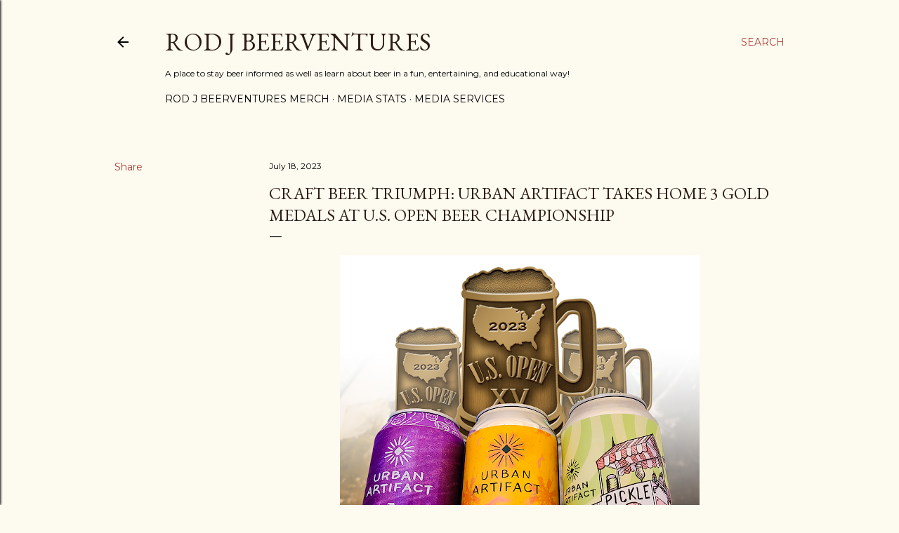

--- FILE ---
content_type: text/html; charset=UTF-8
request_url: https://www.rodjbeerventures.com/2023/07/craft-beer-triumph-urban-artifact-takes.html
body_size: 24404
content:
<!DOCTYPE html>
<html dir='ltr' lang='en'>
<head>
<meta content='width=device-width, initial-scale=1' name='viewport'/>
<title>Craft Beer Triumph: Urban Artifact Takes Home 3 Gold Medals at U.S. Open Beer Championship</title>
<meta content='text/html; charset=UTF-8' http-equiv='Content-Type'/>
<!-- Chrome, Firefox OS and Opera -->
<meta content='#fdfaf0' name='theme-color'/>
<!-- Windows Phone -->
<meta content='#fdfaf0' name='msapplication-navbutton-color'/>
<meta content='blogger' name='generator'/>
<link href='https://www.rodjbeerventures.com/favicon.ico' rel='icon' type='image/x-icon'/>
<link href='https://www.rodjbeerventures.com/2023/07/craft-beer-triumph-urban-artifact-takes.html' rel='canonical'/>
<link rel="alternate" type="application/atom+xml" title="Rod J BeerVentures - Atom" href="https://www.rodjbeerventures.com/feeds/posts/default" />
<link rel="alternate" type="application/rss+xml" title="Rod J BeerVentures - RSS" href="https://www.rodjbeerventures.com/feeds/posts/default?alt=rss" />
<link rel="service.post" type="application/atom+xml" title="Rod J BeerVentures - Atom" href="https://www.blogger.com/feeds/3461164883591342031/posts/default" />

<link rel="alternate" type="application/atom+xml" title="Rod J BeerVentures - Atom" href="https://www.rodjbeerventures.com/feeds/8716739819839546835/comments/default" />
<!--Can't find substitution for tag [blog.ieCssRetrofitLinks]-->
<link href='https://blogger.googleusercontent.com/img/b/R29vZ2xl/AVvXsEiD2kBmMSLtKlc1FUSnRFercMKTyH-nwoSN2TXgtVrypOKu1KCcxiyUuc6h9mCXGrQaWVgTvvJrZDJfPj-Dqu7wAHNObNCdNSX4tUdH_57pmALFQ5BJr2a-5XkghzoYWOKx_QBg5Bde5b6i2gipKwIJjYBHWl3r2TrvjM13fYa8AaVNGhBeG8SYaQKYKiA/w512-h640/unnamed.png' rel='image_src'/>
<meta content='https://www.rodjbeerventures.com/2023/07/craft-beer-triumph-urban-artifact-takes.html' property='og:url'/>
<meta content='Craft Beer Triumph: Urban Artifact Takes Home 3 Gold Medals at U.S. Open Beer Championship' property='og:title'/>
<meta content='' property='og:description'/>
<meta content='https://blogger.googleusercontent.com/img/b/R29vZ2xl/AVvXsEiD2kBmMSLtKlc1FUSnRFercMKTyH-nwoSN2TXgtVrypOKu1KCcxiyUuc6h9mCXGrQaWVgTvvJrZDJfPj-Dqu7wAHNObNCdNSX4tUdH_57pmALFQ5BJr2a-5XkghzoYWOKx_QBg5Bde5b6i2gipKwIJjYBHWl3r2TrvjM13fYa8AaVNGhBeG8SYaQKYKiA/w1200-h630-p-k-no-nu/unnamed.png' property='og:image'/>
<style type='text/css'>@font-face{font-family:'EB Garamond';font-style:normal;font-weight:400;font-display:swap;src:url(//fonts.gstatic.com/s/ebgaramond/v32/SlGDmQSNjdsmc35JDF1K5E55YMjF_7DPuGi-6_RkCY9_WamXgHlIbvw.woff2)format('woff2');unicode-range:U+0460-052F,U+1C80-1C8A,U+20B4,U+2DE0-2DFF,U+A640-A69F,U+FE2E-FE2F;}@font-face{font-family:'EB Garamond';font-style:normal;font-weight:400;font-display:swap;src:url(//fonts.gstatic.com/s/ebgaramond/v32/SlGDmQSNjdsmc35JDF1K5E55YMjF_7DPuGi-6_RkAI9_WamXgHlIbvw.woff2)format('woff2');unicode-range:U+0301,U+0400-045F,U+0490-0491,U+04B0-04B1,U+2116;}@font-face{font-family:'EB Garamond';font-style:normal;font-weight:400;font-display:swap;src:url(//fonts.gstatic.com/s/ebgaramond/v32/SlGDmQSNjdsmc35JDF1K5E55YMjF_7DPuGi-6_RkCI9_WamXgHlIbvw.woff2)format('woff2');unicode-range:U+1F00-1FFF;}@font-face{font-family:'EB Garamond';font-style:normal;font-weight:400;font-display:swap;src:url(//fonts.gstatic.com/s/ebgaramond/v32/SlGDmQSNjdsmc35JDF1K5E55YMjF_7DPuGi-6_RkB49_WamXgHlIbvw.woff2)format('woff2');unicode-range:U+0370-0377,U+037A-037F,U+0384-038A,U+038C,U+038E-03A1,U+03A3-03FF;}@font-face{font-family:'EB Garamond';font-style:normal;font-weight:400;font-display:swap;src:url(//fonts.gstatic.com/s/ebgaramond/v32/SlGDmQSNjdsmc35JDF1K5E55YMjF_7DPuGi-6_RkC49_WamXgHlIbvw.woff2)format('woff2');unicode-range:U+0102-0103,U+0110-0111,U+0128-0129,U+0168-0169,U+01A0-01A1,U+01AF-01B0,U+0300-0301,U+0303-0304,U+0308-0309,U+0323,U+0329,U+1EA0-1EF9,U+20AB;}@font-face{font-family:'EB Garamond';font-style:normal;font-weight:400;font-display:swap;src:url(//fonts.gstatic.com/s/ebgaramond/v32/SlGDmQSNjdsmc35JDF1K5E55YMjF_7DPuGi-6_RkCo9_WamXgHlIbvw.woff2)format('woff2');unicode-range:U+0100-02BA,U+02BD-02C5,U+02C7-02CC,U+02CE-02D7,U+02DD-02FF,U+0304,U+0308,U+0329,U+1D00-1DBF,U+1E00-1E9F,U+1EF2-1EFF,U+2020,U+20A0-20AB,U+20AD-20C0,U+2113,U+2C60-2C7F,U+A720-A7FF;}@font-face{font-family:'EB Garamond';font-style:normal;font-weight:400;font-display:swap;src:url(//fonts.gstatic.com/s/ebgaramond/v32/SlGDmQSNjdsmc35JDF1K5E55YMjF_7DPuGi-6_RkBI9_WamXgHlI.woff2)format('woff2');unicode-range:U+0000-00FF,U+0131,U+0152-0153,U+02BB-02BC,U+02C6,U+02DA,U+02DC,U+0304,U+0308,U+0329,U+2000-206F,U+20AC,U+2122,U+2191,U+2193,U+2212,U+2215,U+FEFF,U+FFFD;}@font-face{font-family:'Lora';font-style:normal;font-weight:400;font-display:swap;src:url(//fonts.gstatic.com/s/lora/v37/0QI6MX1D_JOuGQbT0gvTJPa787weuxJMkq18ndeYxZ2JTg.woff2)format('woff2');unicode-range:U+0460-052F,U+1C80-1C8A,U+20B4,U+2DE0-2DFF,U+A640-A69F,U+FE2E-FE2F;}@font-face{font-family:'Lora';font-style:normal;font-weight:400;font-display:swap;src:url(//fonts.gstatic.com/s/lora/v37/0QI6MX1D_JOuGQbT0gvTJPa787weuxJFkq18ndeYxZ2JTg.woff2)format('woff2');unicode-range:U+0301,U+0400-045F,U+0490-0491,U+04B0-04B1,U+2116;}@font-face{font-family:'Lora';font-style:normal;font-weight:400;font-display:swap;src:url(//fonts.gstatic.com/s/lora/v37/0QI6MX1D_JOuGQbT0gvTJPa787weuxI9kq18ndeYxZ2JTg.woff2)format('woff2');unicode-range:U+0302-0303,U+0305,U+0307-0308,U+0310,U+0312,U+0315,U+031A,U+0326-0327,U+032C,U+032F-0330,U+0332-0333,U+0338,U+033A,U+0346,U+034D,U+0391-03A1,U+03A3-03A9,U+03B1-03C9,U+03D1,U+03D5-03D6,U+03F0-03F1,U+03F4-03F5,U+2016-2017,U+2034-2038,U+203C,U+2040,U+2043,U+2047,U+2050,U+2057,U+205F,U+2070-2071,U+2074-208E,U+2090-209C,U+20D0-20DC,U+20E1,U+20E5-20EF,U+2100-2112,U+2114-2115,U+2117-2121,U+2123-214F,U+2190,U+2192,U+2194-21AE,U+21B0-21E5,U+21F1-21F2,U+21F4-2211,U+2213-2214,U+2216-22FF,U+2308-230B,U+2310,U+2319,U+231C-2321,U+2336-237A,U+237C,U+2395,U+239B-23B7,U+23D0,U+23DC-23E1,U+2474-2475,U+25AF,U+25B3,U+25B7,U+25BD,U+25C1,U+25CA,U+25CC,U+25FB,U+266D-266F,U+27C0-27FF,U+2900-2AFF,U+2B0E-2B11,U+2B30-2B4C,U+2BFE,U+3030,U+FF5B,U+FF5D,U+1D400-1D7FF,U+1EE00-1EEFF;}@font-face{font-family:'Lora';font-style:normal;font-weight:400;font-display:swap;src:url(//fonts.gstatic.com/s/lora/v37/0QI6MX1D_JOuGQbT0gvTJPa787weuxIvkq18ndeYxZ2JTg.woff2)format('woff2');unicode-range:U+0001-000C,U+000E-001F,U+007F-009F,U+20DD-20E0,U+20E2-20E4,U+2150-218F,U+2190,U+2192,U+2194-2199,U+21AF,U+21E6-21F0,U+21F3,U+2218-2219,U+2299,U+22C4-22C6,U+2300-243F,U+2440-244A,U+2460-24FF,U+25A0-27BF,U+2800-28FF,U+2921-2922,U+2981,U+29BF,U+29EB,U+2B00-2BFF,U+4DC0-4DFF,U+FFF9-FFFB,U+10140-1018E,U+10190-1019C,U+101A0,U+101D0-101FD,U+102E0-102FB,U+10E60-10E7E,U+1D2C0-1D2D3,U+1D2E0-1D37F,U+1F000-1F0FF,U+1F100-1F1AD,U+1F1E6-1F1FF,U+1F30D-1F30F,U+1F315,U+1F31C,U+1F31E,U+1F320-1F32C,U+1F336,U+1F378,U+1F37D,U+1F382,U+1F393-1F39F,U+1F3A7-1F3A8,U+1F3AC-1F3AF,U+1F3C2,U+1F3C4-1F3C6,U+1F3CA-1F3CE,U+1F3D4-1F3E0,U+1F3ED,U+1F3F1-1F3F3,U+1F3F5-1F3F7,U+1F408,U+1F415,U+1F41F,U+1F426,U+1F43F,U+1F441-1F442,U+1F444,U+1F446-1F449,U+1F44C-1F44E,U+1F453,U+1F46A,U+1F47D,U+1F4A3,U+1F4B0,U+1F4B3,U+1F4B9,U+1F4BB,U+1F4BF,U+1F4C8-1F4CB,U+1F4D6,U+1F4DA,U+1F4DF,U+1F4E3-1F4E6,U+1F4EA-1F4ED,U+1F4F7,U+1F4F9-1F4FB,U+1F4FD-1F4FE,U+1F503,U+1F507-1F50B,U+1F50D,U+1F512-1F513,U+1F53E-1F54A,U+1F54F-1F5FA,U+1F610,U+1F650-1F67F,U+1F687,U+1F68D,U+1F691,U+1F694,U+1F698,U+1F6AD,U+1F6B2,U+1F6B9-1F6BA,U+1F6BC,U+1F6C6-1F6CF,U+1F6D3-1F6D7,U+1F6E0-1F6EA,U+1F6F0-1F6F3,U+1F6F7-1F6FC,U+1F700-1F7FF,U+1F800-1F80B,U+1F810-1F847,U+1F850-1F859,U+1F860-1F887,U+1F890-1F8AD,U+1F8B0-1F8BB,U+1F8C0-1F8C1,U+1F900-1F90B,U+1F93B,U+1F946,U+1F984,U+1F996,U+1F9E9,U+1FA00-1FA6F,U+1FA70-1FA7C,U+1FA80-1FA89,U+1FA8F-1FAC6,U+1FACE-1FADC,U+1FADF-1FAE9,U+1FAF0-1FAF8,U+1FB00-1FBFF;}@font-face{font-family:'Lora';font-style:normal;font-weight:400;font-display:swap;src:url(//fonts.gstatic.com/s/lora/v37/0QI6MX1D_JOuGQbT0gvTJPa787weuxJOkq18ndeYxZ2JTg.woff2)format('woff2');unicode-range:U+0102-0103,U+0110-0111,U+0128-0129,U+0168-0169,U+01A0-01A1,U+01AF-01B0,U+0300-0301,U+0303-0304,U+0308-0309,U+0323,U+0329,U+1EA0-1EF9,U+20AB;}@font-face{font-family:'Lora';font-style:normal;font-weight:400;font-display:swap;src:url(//fonts.gstatic.com/s/lora/v37/0QI6MX1D_JOuGQbT0gvTJPa787weuxJPkq18ndeYxZ2JTg.woff2)format('woff2');unicode-range:U+0100-02BA,U+02BD-02C5,U+02C7-02CC,U+02CE-02D7,U+02DD-02FF,U+0304,U+0308,U+0329,U+1D00-1DBF,U+1E00-1E9F,U+1EF2-1EFF,U+2020,U+20A0-20AB,U+20AD-20C0,U+2113,U+2C60-2C7F,U+A720-A7FF;}@font-face{font-family:'Lora';font-style:normal;font-weight:400;font-display:swap;src:url(//fonts.gstatic.com/s/lora/v37/0QI6MX1D_JOuGQbT0gvTJPa787weuxJBkq18ndeYxZ0.woff2)format('woff2');unicode-range:U+0000-00FF,U+0131,U+0152-0153,U+02BB-02BC,U+02C6,U+02DA,U+02DC,U+0304,U+0308,U+0329,U+2000-206F,U+20AC,U+2122,U+2191,U+2193,U+2212,U+2215,U+FEFF,U+FFFD;}@font-face{font-family:'Montserrat';font-style:normal;font-weight:400;font-display:swap;src:url(//fonts.gstatic.com/s/montserrat/v31/JTUSjIg1_i6t8kCHKm459WRhyyTh89ZNpQ.woff2)format('woff2');unicode-range:U+0460-052F,U+1C80-1C8A,U+20B4,U+2DE0-2DFF,U+A640-A69F,U+FE2E-FE2F;}@font-face{font-family:'Montserrat';font-style:normal;font-weight:400;font-display:swap;src:url(//fonts.gstatic.com/s/montserrat/v31/JTUSjIg1_i6t8kCHKm459W1hyyTh89ZNpQ.woff2)format('woff2');unicode-range:U+0301,U+0400-045F,U+0490-0491,U+04B0-04B1,U+2116;}@font-face{font-family:'Montserrat';font-style:normal;font-weight:400;font-display:swap;src:url(//fonts.gstatic.com/s/montserrat/v31/JTUSjIg1_i6t8kCHKm459WZhyyTh89ZNpQ.woff2)format('woff2');unicode-range:U+0102-0103,U+0110-0111,U+0128-0129,U+0168-0169,U+01A0-01A1,U+01AF-01B0,U+0300-0301,U+0303-0304,U+0308-0309,U+0323,U+0329,U+1EA0-1EF9,U+20AB;}@font-face{font-family:'Montserrat';font-style:normal;font-weight:400;font-display:swap;src:url(//fonts.gstatic.com/s/montserrat/v31/JTUSjIg1_i6t8kCHKm459WdhyyTh89ZNpQ.woff2)format('woff2');unicode-range:U+0100-02BA,U+02BD-02C5,U+02C7-02CC,U+02CE-02D7,U+02DD-02FF,U+0304,U+0308,U+0329,U+1D00-1DBF,U+1E00-1E9F,U+1EF2-1EFF,U+2020,U+20A0-20AB,U+20AD-20C0,U+2113,U+2C60-2C7F,U+A720-A7FF;}@font-face{font-family:'Montserrat';font-style:normal;font-weight:400;font-display:swap;src:url(//fonts.gstatic.com/s/montserrat/v31/JTUSjIg1_i6t8kCHKm459WlhyyTh89Y.woff2)format('woff2');unicode-range:U+0000-00FF,U+0131,U+0152-0153,U+02BB-02BC,U+02C6,U+02DA,U+02DC,U+0304,U+0308,U+0329,U+2000-206F,U+20AC,U+2122,U+2191,U+2193,U+2212,U+2215,U+FEFF,U+FFFD;}@font-face{font-family:'Montserrat';font-style:normal;font-weight:700;font-display:swap;src:url(//fonts.gstatic.com/s/montserrat/v31/JTUSjIg1_i6t8kCHKm459WRhyyTh89ZNpQ.woff2)format('woff2');unicode-range:U+0460-052F,U+1C80-1C8A,U+20B4,U+2DE0-2DFF,U+A640-A69F,U+FE2E-FE2F;}@font-face{font-family:'Montserrat';font-style:normal;font-weight:700;font-display:swap;src:url(//fonts.gstatic.com/s/montserrat/v31/JTUSjIg1_i6t8kCHKm459W1hyyTh89ZNpQ.woff2)format('woff2');unicode-range:U+0301,U+0400-045F,U+0490-0491,U+04B0-04B1,U+2116;}@font-face{font-family:'Montserrat';font-style:normal;font-weight:700;font-display:swap;src:url(//fonts.gstatic.com/s/montserrat/v31/JTUSjIg1_i6t8kCHKm459WZhyyTh89ZNpQ.woff2)format('woff2');unicode-range:U+0102-0103,U+0110-0111,U+0128-0129,U+0168-0169,U+01A0-01A1,U+01AF-01B0,U+0300-0301,U+0303-0304,U+0308-0309,U+0323,U+0329,U+1EA0-1EF9,U+20AB;}@font-face{font-family:'Montserrat';font-style:normal;font-weight:700;font-display:swap;src:url(//fonts.gstatic.com/s/montserrat/v31/JTUSjIg1_i6t8kCHKm459WdhyyTh89ZNpQ.woff2)format('woff2');unicode-range:U+0100-02BA,U+02BD-02C5,U+02C7-02CC,U+02CE-02D7,U+02DD-02FF,U+0304,U+0308,U+0329,U+1D00-1DBF,U+1E00-1E9F,U+1EF2-1EFF,U+2020,U+20A0-20AB,U+20AD-20C0,U+2113,U+2C60-2C7F,U+A720-A7FF;}@font-face{font-family:'Montserrat';font-style:normal;font-weight:700;font-display:swap;src:url(//fonts.gstatic.com/s/montserrat/v31/JTUSjIg1_i6t8kCHKm459WlhyyTh89Y.woff2)format('woff2');unicode-range:U+0000-00FF,U+0131,U+0152-0153,U+02BB-02BC,U+02C6,U+02DA,U+02DC,U+0304,U+0308,U+0329,U+2000-206F,U+20AC,U+2122,U+2191,U+2193,U+2212,U+2215,U+FEFF,U+FFFD;}</style>
<style id='page-skin-1' type='text/css'><!--
/*! normalize.css v3.0.1 | MIT License | git.io/normalize */html{font-family:sans-serif;-ms-text-size-adjust:100%;-webkit-text-size-adjust:100%}body{margin:0}article,aside,details,figcaption,figure,footer,header,hgroup,main,nav,section,summary{display:block}audio,canvas,progress,video{display:inline-block;vertical-align:baseline}audio:not([controls]){display:none;height:0}[hidden],template{display:none}a{background:transparent}a:active,a:hover{outline:0}abbr[title]{border-bottom:1px dotted}b,strong{font-weight:bold}dfn{font-style:italic}h1{font-size:2em;margin:.67em 0}mark{background:#ff0;color:#000}small{font-size:80%}sub,sup{font-size:75%;line-height:0;position:relative;vertical-align:baseline}sup{top:-0.5em}sub{bottom:-0.25em}img{border:0}svg:not(:root){overflow:hidden}figure{margin:1em 40px}hr{-moz-box-sizing:content-box;box-sizing:content-box;height:0}pre{overflow:auto}code,kbd,pre,samp{font-family:monospace,monospace;font-size:1em}button,input,optgroup,select,textarea{color:inherit;font:inherit;margin:0}button{overflow:visible}button,select{text-transform:none}button,html input[type="button"],input[type="reset"],input[type="submit"]{-webkit-appearance:button;cursor:pointer}button[disabled],html input[disabled]{cursor:default}button::-moz-focus-inner,input::-moz-focus-inner{border:0;padding:0}input{line-height:normal}input[type="checkbox"],input[type="radio"]{box-sizing:border-box;padding:0}input[type="number"]::-webkit-inner-spin-button,input[type="number"]::-webkit-outer-spin-button{height:auto}input[type="search"]{-webkit-appearance:textfield;-moz-box-sizing:content-box;-webkit-box-sizing:content-box;box-sizing:content-box}input[type="search"]::-webkit-search-cancel-button,input[type="search"]::-webkit-search-decoration{-webkit-appearance:none}fieldset{border:1px solid #c0c0c0;margin:0 2px;padding:.35em .625em .75em}legend{border:0;padding:0}textarea{overflow:auto}optgroup{font-weight:bold}table{border-collapse:collapse;border-spacing:0}td,th{padding:0}
/*!************************************************
* Blogger Template Style
* Name: Soho
**************************************************/
body{
overflow-wrap:break-word;
word-break:break-word;
word-wrap:break-word
}
.hidden{
display:none
}
.invisible{
visibility:hidden
}
.container::after,.float-container::after{
clear:both;
content:"";
display:table
}
.clearboth{
clear:both
}
#comments .comment .comment-actions,.subscribe-popup .FollowByEmail .follow-by-email-submit{
background:0 0;
border:0;
box-shadow:none;
color:#a93e33;
cursor:pointer;
font-size:14px;
font-weight:700;
outline:0;
text-decoration:none;
text-transform:uppercase;
width:auto
}
.dim-overlay{
background-color:rgba(0,0,0,.54);
height:100vh;
left:0;
position:fixed;
top:0;
width:100%
}
#sharing-dim-overlay{
background-color:transparent
}
input::-ms-clear{
display:none
}
.blogger-logo,.svg-icon-24.blogger-logo{
fill:#ff9800;
opacity:1
}
.loading-spinner-large{
-webkit-animation:mspin-rotate 1.568s infinite linear;
animation:mspin-rotate 1.568s infinite linear;
height:48px;
overflow:hidden;
position:absolute;
width:48px;
z-index:200
}
.loading-spinner-large>div{
-webkit-animation:mspin-revrot 5332ms infinite steps(4);
animation:mspin-revrot 5332ms infinite steps(4)
}
.loading-spinner-large>div>div{
-webkit-animation:mspin-singlecolor-large-film 1333ms infinite steps(81);
animation:mspin-singlecolor-large-film 1333ms infinite steps(81);
background-size:100%;
height:48px;
width:3888px
}
.mspin-black-large>div>div,.mspin-grey_54-large>div>div{
background-image:url(https://www.blogblog.com/indie/mspin_black_large.svg)
}
.mspin-white-large>div>div{
background-image:url(https://www.blogblog.com/indie/mspin_white_large.svg)
}
.mspin-grey_54-large{
opacity:.54
}
@-webkit-keyframes mspin-singlecolor-large-film{
from{
-webkit-transform:translateX(0);
transform:translateX(0)
}
to{
-webkit-transform:translateX(-3888px);
transform:translateX(-3888px)
}
}
@keyframes mspin-singlecolor-large-film{
from{
-webkit-transform:translateX(0);
transform:translateX(0)
}
to{
-webkit-transform:translateX(-3888px);
transform:translateX(-3888px)
}
}
@-webkit-keyframes mspin-rotate{
from{
-webkit-transform:rotate(0);
transform:rotate(0)
}
to{
-webkit-transform:rotate(360deg);
transform:rotate(360deg)
}
}
@keyframes mspin-rotate{
from{
-webkit-transform:rotate(0);
transform:rotate(0)
}
to{
-webkit-transform:rotate(360deg);
transform:rotate(360deg)
}
}
@-webkit-keyframes mspin-revrot{
from{
-webkit-transform:rotate(0);
transform:rotate(0)
}
to{
-webkit-transform:rotate(-360deg);
transform:rotate(-360deg)
}
}
@keyframes mspin-revrot{
from{
-webkit-transform:rotate(0);
transform:rotate(0)
}
to{
-webkit-transform:rotate(-360deg);
transform:rotate(-360deg)
}
}
.skip-navigation{
background-color:#fff;
box-sizing:border-box;
color:#000;
display:block;
height:0;
left:0;
line-height:50px;
overflow:hidden;
padding-top:0;
position:fixed;
text-align:center;
top:0;
-webkit-transition:box-shadow .3s,height .3s,padding-top .3s;
transition:box-shadow .3s,height .3s,padding-top .3s;
width:100%;
z-index:900
}
.skip-navigation:focus{
box-shadow:0 4px 5px 0 rgba(0,0,0,.14),0 1px 10px 0 rgba(0,0,0,.12),0 2px 4px -1px rgba(0,0,0,.2);
height:50px
}
#main{
outline:0
}
.main-heading{
position:absolute;
clip:rect(1px,1px,1px,1px);
padding:0;
border:0;
height:1px;
width:1px;
overflow:hidden
}
.Attribution{
margin-top:1em;
text-align:center
}
.Attribution .blogger img,.Attribution .blogger svg{
vertical-align:bottom
}
.Attribution .blogger img{
margin-right:.5em
}
.Attribution div{
line-height:24px;
margin-top:.5em
}
.Attribution .copyright,.Attribution .image-attribution{
font-size:.7em;
margin-top:1.5em
}
.BLOG_mobile_video_class{
display:none
}
.bg-photo{
background-attachment:scroll!important
}
body .CSS_LIGHTBOX{
z-index:900
}
.extendable .show-less,.extendable .show-more{
border-color:#a93e33;
color:#a93e33;
margin-top:8px
}
.extendable .show-less.hidden,.extendable .show-more.hidden{
display:none
}
.inline-ad{
display:none;
max-width:100%;
overflow:hidden
}
.adsbygoogle{
display:block
}
#cookieChoiceInfo{
bottom:0;
top:auto
}
iframe.b-hbp-video{
border:0
}
.post-body img{
max-width:100%
}
.post-body iframe{
max-width:100%
}
.post-body a[imageanchor="1"]{
display:inline-block
}
.byline{
margin-right:1em
}
.byline:last-child{
margin-right:0
}
.link-copied-dialog{
max-width:520px;
outline:0
}
.link-copied-dialog .modal-dialog-buttons{
margin-top:8px
}
.link-copied-dialog .goog-buttonset-default{
background:0 0;
border:0
}
.link-copied-dialog .goog-buttonset-default:focus{
outline:0
}
.paging-control-container{
margin-bottom:16px
}
.paging-control-container .paging-control{
display:inline-block
}
.paging-control-container .comment-range-text::after,.paging-control-container .paging-control{
color:#a93e33
}
.paging-control-container .comment-range-text,.paging-control-container .paging-control{
margin-right:8px
}
.paging-control-container .comment-range-text::after,.paging-control-container .paging-control::after{
content:"\b7";
cursor:default;
padding-left:8px;
pointer-events:none
}
.paging-control-container .comment-range-text:last-child::after,.paging-control-container .paging-control:last-child::after{
content:none
}
.byline.reactions iframe{
height:20px
}
.b-notification{
color:#000;
background-color:#fff;
border-bottom:solid 1px #000;
box-sizing:border-box;
padding:16px 32px;
text-align:center
}
.b-notification.visible{
-webkit-transition:margin-top .3s cubic-bezier(.4,0,.2,1);
transition:margin-top .3s cubic-bezier(.4,0,.2,1)
}
.b-notification.invisible{
position:absolute
}
.b-notification-close{
position:absolute;
right:8px;
top:8px
}
.no-posts-message{
line-height:40px;
text-align:center
}
@media screen and (max-width:1194px){
body.item-view .post-body a[imageanchor="1"][style*="float: left;"],body.item-view .post-body a[imageanchor="1"][style*="float: right;"]{
float:none!important;
clear:none!important
}
body.item-view .post-body a[imageanchor="1"] img{
display:block;
height:auto;
margin:0 auto
}
body.item-view .post-body>.separator:first-child>a[imageanchor="1"]:first-child{
margin-top:20px
}
.post-body a[imageanchor]{
display:block
}
body.item-view .post-body a[imageanchor="1"]{
margin-left:0!important;
margin-right:0!important
}
body.item-view .post-body a[imageanchor="1"]+a[imageanchor="1"]{
margin-top:16px
}
}
.item-control{
display:none
}
#comments{
border-top:1px dashed rgba(0,0,0,.54);
margin-top:20px;
padding:20px
}
#comments .comment-thread ol{
margin:0;
padding-left:0;
padding-left:0
}
#comments .comment .comment-replybox-single,#comments .comment-thread .comment-replies{
margin-left:60px
}
#comments .comment-thread .thread-count{
display:none
}
#comments .comment{
list-style-type:none;
padding:0 0 30px;
position:relative
}
#comments .comment .comment{
padding-bottom:8px
}
.comment .avatar-image-container{
position:absolute
}
.comment .avatar-image-container img{
border-radius:50%
}
.avatar-image-container svg,.comment .avatar-image-container .avatar-icon{
border-radius:50%;
border:solid 1px #000000;
box-sizing:border-box;
fill:#000000;
height:35px;
margin:0;
padding:7px;
width:35px
}
.comment .comment-block{
margin-top:10px;
margin-left:60px;
padding-bottom:0
}
#comments .comment-author-header-wrapper{
margin-left:40px
}
#comments .comment .thread-expanded .comment-block{
padding-bottom:20px
}
#comments .comment .comment-header .user,#comments .comment .comment-header .user a{
color:#000000;
font-style:normal;
font-weight:700
}
#comments .comment .comment-actions{
bottom:0;
margin-bottom:15px;
position:absolute
}
#comments .comment .comment-actions>*{
margin-right:8px
}
#comments .comment .comment-header .datetime{
bottom:0;
color:#000000;
display:inline-block;
font-size:13px;
font-style:italic;
margin-left:8px
}
#comments .comment .comment-footer .comment-timestamp a,#comments .comment .comment-header .datetime a{
color:#000000
}
#comments .comment .comment-content,.comment .comment-body{
margin-top:12px;
word-break:break-word
}
.comment-body{
margin-bottom:12px
}
#comments.embed[data-num-comments="0"]{
border:0;
margin-top:0;
padding-top:0
}
#comments.embed[data-num-comments="0"] #comment-post-message,#comments.embed[data-num-comments="0"] div.comment-form>p,#comments.embed[data-num-comments="0"] p.comment-footer{
display:none
}
#comment-editor-src{
display:none
}
.comments .comments-content .loadmore.loaded{
max-height:0;
opacity:0;
overflow:hidden
}
.extendable .remaining-items{
height:0;
overflow:hidden;
-webkit-transition:height .3s cubic-bezier(.4,0,.2,1);
transition:height .3s cubic-bezier(.4,0,.2,1)
}
.extendable .remaining-items.expanded{
height:auto
}
.svg-icon-24,.svg-icon-24-button{
cursor:pointer;
height:24px;
width:24px;
min-width:24px
}
.touch-icon{
margin:-12px;
padding:12px
}
.touch-icon:active,.touch-icon:focus{
background-color:rgba(153,153,153,.4);
border-radius:50%
}
svg:not(:root).touch-icon{
overflow:visible
}
html[dir=rtl] .rtl-reversible-icon{
-webkit-transform:scaleX(-1);
-ms-transform:scaleX(-1);
transform:scaleX(-1)
}
.svg-icon-24-button,.touch-icon-button{
background:0 0;
border:0;
margin:0;
outline:0;
padding:0
}
.touch-icon-button .touch-icon:active,.touch-icon-button .touch-icon:focus{
background-color:transparent
}
.touch-icon-button:active .touch-icon,.touch-icon-button:focus .touch-icon{
background-color:rgba(153,153,153,.4);
border-radius:50%
}
.Profile .default-avatar-wrapper .avatar-icon{
border-radius:50%;
border:solid 1px #000000;
box-sizing:border-box;
fill:#000000;
margin:0
}
.Profile .individual .default-avatar-wrapper .avatar-icon{
padding:25px
}
.Profile .individual .avatar-icon,.Profile .individual .profile-img{
height:120px;
width:120px
}
.Profile .team .default-avatar-wrapper .avatar-icon{
padding:8px
}
.Profile .team .avatar-icon,.Profile .team .default-avatar-wrapper,.Profile .team .profile-img{
height:40px;
width:40px
}
.snippet-container{
margin:0;
position:relative;
overflow:hidden
}
.snippet-fade{
bottom:0;
box-sizing:border-box;
position:absolute;
width:96px
}
.snippet-fade{
right:0
}
.snippet-fade:after{
content:"\2026"
}
.snippet-fade:after{
float:right
}
.centered-top-container.sticky{
left:0;
position:fixed;
right:0;
top:0;
width:auto;
z-index:50;
-webkit-transition-property:opacity,-webkit-transform;
transition-property:opacity,-webkit-transform;
transition-property:transform,opacity;
transition-property:transform,opacity,-webkit-transform;
-webkit-transition-duration:.2s;
transition-duration:.2s;
-webkit-transition-timing-function:cubic-bezier(.4,0,.2,1);
transition-timing-function:cubic-bezier(.4,0,.2,1)
}
.centered-top-placeholder{
display:none
}
.collapsed-header .centered-top-placeholder{
display:block
}
.centered-top-container .Header .replaced h1,.centered-top-placeholder .Header .replaced h1{
display:none
}
.centered-top-container.sticky .Header .replaced h1{
display:block
}
.centered-top-container.sticky .Header .header-widget{
background:0 0
}
.centered-top-container.sticky .Header .header-image-wrapper{
display:none
}
.centered-top-container img,.centered-top-placeholder img{
max-width:100%
}
.collapsible{
-webkit-transition:height .3s cubic-bezier(.4,0,.2,1);
transition:height .3s cubic-bezier(.4,0,.2,1)
}
.collapsible,.collapsible>summary{
display:block;
overflow:hidden
}
.collapsible>:not(summary){
display:none
}
.collapsible[open]>:not(summary){
display:block
}
.collapsible:focus,.collapsible>summary:focus{
outline:0
}
.collapsible>summary{
cursor:pointer;
display:block;
padding:0
}
.collapsible:focus>summary,.collapsible>summary:focus{
background-color:transparent
}
.collapsible>summary::-webkit-details-marker{
display:none
}
.collapsible-title{
-webkit-box-align:center;
-webkit-align-items:center;
-ms-flex-align:center;
align-items:center;
display:-webkit-box;
display:-webkit-flex;
display:-ms-flexbox;
display:flex
}
.collapsible-title .title{
-webkit-box-flex:1;
-webkit-flex:1 1 auto;
-ms-flex:1 1 auto;
flex:1 1 auto;
-webkit-box-ordinal-group:1;
-webkit-order:0;
-ms-flex-order:0;
order:0;
overflow:hidden;
text-overflow:ellipsis;
white-space:nowrap
}
.collapsible-title .chevron-down,.collapsible[open] .collapsible-title .chevron-up{
display:block
}
.collapsible-title .chevron-up,.collapsible[open] .collapsible-title .chevron-down{
display:none
}
.flat-button{
cursor:pointer;
display:inline-block;
font-weight:700;
text-transform:uppercase;
border-radius:2px;
padding:8px;
margin:-8px
}
.flat-icon-button{
background:0 0;
border:0;
margin:0;
outline:0;
padding:0;
margin:-12px;
padding:12px;
cursor:pointer;
box-sizing:content-box;
display:inline-block;
line-height:0
}
.flat-icon-button,.flat-icon-button .splash-wrapper{
border-radius:50%
}
.flat-icon-button .splash.animate{
-webkit-animation-duration:.3s;
animation-duration:.3s
}
.overflowable-container{
max-height:28px;
overflow:hidden;
position:relative
}
.overflow-button{
cursor:pointer
}
#overflowable-dim-overlay{
background:0 0
}
.overflow-popup{
box-shadow:0 2px 2px 0 rgba(0,0,0,.14),0 3px 1px -2px rgba(0,0,0,.2),0 1px 5px 0 rgba(0,0,0,.12);
background-color:#fdfaf0;
left:0;
max-width:calc(100% - 32px);
position:absolute;
top:0;
visibility:hidden;
z-index:101
}
.overflow-popup ul{
list-style:none
}
.overflow-popup .tabs li,.overflow-popup li{
display:block;
height:auto
}
.overflow-popup .tabs li{
padding-left:0;
padding-right:0
}
.overflow-button.hidden,.overflow-popup .tabs li.hidden,.overflow-popup li.hidden{
display:none
}
.search{
display:-webkit-box;
display:-webkit-flex;
display:-ms-flexbox;
display:flex;
line-height:24px;
width:24px
}
.search.focused{
width:100%
}
.search.focused .section{
width:100%
}
.search form{
z-index:101
}
.search h3{
display:none
}
.search form{
display:-webkit-box;
display:-webkit-flex;
display:-ms-flexbox;
display:flex;
-webkit-box-flex:1;
-webkit-flex:1 0 0;
-ms-flex:1 0 0px;
flex:1 0 0;
border-bottom:solid 1px transparent;
padding-bottom:8px
}
.search form>*{
display:none
}
.search.focused form>*{
display:block
}
.search .search-input label{
display:none
}
.centered-top-placeholder.cloned .search form{
z-index:30
}
.search.focused form{
border-color:#000000;
position:relative;
width:auto
}
.collapsed-header .centered-top-container .search.focused form{
border-bottom-color:transparent
}
.search-expand{
-webkit-box-flex:0;
-webkit-flex:0 0 auto;
-ms-flex:0 0 auto;
flex:0 0 auto
}
.search-expand-text{
display:none
}
.search-close{
display:inline;
vertical-align:middle
}
.search-input{
-webkit-box-flex:1;
-webkit-flex:1 0 1px;
-ms-flex:1 0 1px;
flex:1 0 1px
}
.search-input input{
background:0 0;
border:0;
box-sizing:border-box;
color:#000000;
display:inline-block;
outline:0;
width:calc(100% - 48px)
}
.search-input input.no-cursor{
color:transparent;
text-shadow:0 0 0 #000000
}
.collapsed-header .centered-top-container .search-action,.collapsed-header .centered-top-container .search-input input{
color:#000000
}
.collapsed-header .centered-top-container .search-input input.no-cursor{
color:transparent;
text-shadow:0 0 0 #000000
}
.collapsed-header .centered-top-container .search-input input.no-cursor:focus,.search-input input.no-cursor:focus{
outline:0
}
.search-focused>*{
visibility:hidden
}
.search-focused .search,.search-focused .search-icon{
visibility:visible
}
.search.focused .search-action{
display:block
}
.search.focused .search-action:disabled{
opacity:.3
}
.widget.Sharing .sharing-button{
display:none
}
.widget.Sharing .sharing-buttons li{
padding:0
}
.widget.Sharing .sharing-buttons li span{
display:none
}
.post-share-buttons{
position:relative
}
.centered-bottom .share-buttons .svg-icon-24,.share-buttons .svg-icon-24{
fill:#000000
}
.sharing-open.touch-icon-button:active .touch-icon,.sharing-open.touch-icon-button:focus .touch-icon{
background-color:transparent
}
.share-buttons{
background-color:#fdfaf0;
border-radius:2px;
box-shadow:0 2px 2px 0 rgba(0,0,0,.14),0 3px 1px -2px rgba(0,0,0,.2),0 1px 5px 0 rgba(0,0,0,.12);
color:#000000;
list-style:none;
margin:0;
padding:8px 0;
position:absolute;
top:-11px;
min-width:200px;
z-index:101
}
.share-buttons.hidden{
display:none
}
.sharing-button{
background:0 0;
border:0;
margin:0;
outline:0;
padding:0;
cursor:pointer
}
.share-buttons li{
margin:0;
height:48px
}
.share-buttons li:last-child{
margin-bottom:0
}
.share-buttons li .sharing-platform-button{
box-sizing:border-box;
cursor:pointer;
display:block;
height:100%;
margin-bottom:0;
padding:0 16px;
position:relative;
width:100%
}
.share-buttons li .sharing-platform-button:focus,.share-buttons li .sharing-platform-button:hover{
background-color:rgba(128,128,128,.1);
outline:0
}
.share-buttons li svg[class*=" sharing-"],.share-buttons li svg[class^=sharing-]{
position:absolute;
top:10px
}
.share-buttons li span.sharing-platform-button{
position:relative;
top:0
}
.share-buttons li .platform-sharing-text{
display:block;
font-size:16px;
line-height:48px;
white-space:nowrap
}
.share-buttons li .platform-sharing-text{
margin-left:56px
}
.sidebar-container{
background-color:#f7f7f7;
max-width:340px;
overflow-y:auto;
-webkit-transition-property:-webkit-transform;
transition-property:-webkit-transform;
transition-property:transform;
transition-property:transform,-webkit-transform;
-webkit-transition-duration:.3s;
transition-duration:.3s;
-webkit-transition-timing-function:cubic-bezier(0,0,.2,1);
transition-timing-function:cubic-bezier(0,0,.2,1);
width:340px;
z-index:101;
-webkit-overflow-scrolling:touch
}
.sidebar-container .navigation{
line-height:0;
padding:16px
}
.sidebar-container .sidebar-back{
cursor:pointer
}
.sidebar-container .widget{
background:0 0;
margin:0 16px;
padding:16px 0
}
.sidebar-container .widget .title{
color:#000000;
margin:0
}
.sidebar-container .widget ul{
list-style:none;
margin:0;
padding:0
}
.sidebar-container .widget ul ul{
margin-left:1em
}
.sidebar-container .widget li{
font-size:16px;
line-height:normal
}
.sidebar-container .widget+.widget{
border-top:1px dashed #000000
}
.BlogArchive li{
margin:16px 0
}
.BlogArchive li:last-child{
margin-bottom:0
}
.Label li a{
display:inline-block
}
.BlogArchive .post-count,.Label .label-count{
float:right;
margin-left:.25em
}
.BlogArchive .post-count::before,.Label .label-count::before{
content:"("
}
.BlogArchive .post-count::after,.Label .label-count::after{
content:")"
}
.widget.Translate .skiptranslate>div{
display:block!important
}
.widget.Profile .profile-link{
display:-webkit-box;
display:-webkit-flex;
display:-ms-flexbox;
display:flex
}
.widget.Profile .team-member .default-avatar-wrapper,.widget.Profile .team-member .profile-img{
-webkit-box-flex:0;
-webkit-flex:0 0 auto;
-ms-flex:0 0 auto;
flex:0 0 auto;
margin-right:1em
}
.widget.Profile .individual .profile-link{
-webkit-box-orient:vertical;
-webkit-box-direction:normal;
-webkit-flex-direction:column;
-ms-flex-direction:column;
flex-direction:column
}
.widget.Profile .team .profile-link .profile-name{
-webkit-align-self:center;
-ms-flex-item-align:center;
align-self:center;
display:block;
-webkit-box-flex:1;
-webkit-flex:1 1 auto;
-ms-flex:1 1 auto;
flex:1 1 auto
}
.dim-overlay{
background-color:rgba(0,0,0,.54);
z-index:100
}
body.sidebar-visible{
overflow-y:hidden
}
@media screen and (max-width:1527px){
.sidebar-container{
bottom:0;
position:fixed;
top:0;
left:0;
right:auto
}
.sidebar-container.sidebar-invisible{
-webkit-transition-timing-function:cubic-bezier(.4,0,.6,1);
transition-timing-function:cubic-bezier(.4,0,.6,1)
}
html[dir=ltr] .sidebar-container.sidebar-invisible{
-webkit-transform:translateX(-340px);
-ms-transform:translateX(-340px);
transform:translateX(-340px)
}
html[dir=rtl] .sidebar-container.sidebar-invisible{
-webkit-transform:translateX(340px);
-ms-transform:translateX(340px);
transform:translateX(340px)
}
}
@media screen and (min-width:1528px){
.sidebar-container{
position:absolute;
top:0;
left:0;
right:auto
}
.sidebar-container .navigation{
display:none
}
}
.dialog{
box-shadow:0 2px 2px 0 rgba(0,0,0,.14),0 3px 1px -2px rgba(0,0,0,.2),0 1px 5px 0 rgba(0,0,0,.12);
background:#fdfaf0;
box-sizing:border-box;
color:#000000;
padding:30px;
position:fixed;
text-align:center;
width:calc(100% - 24px);
z-index:101
}
.dialog input[type=email],.dialog input[type=text]{
background-color:transparent;
border:0;
border-bottom:solid 1px rgba(0,0,0,.12);
color:#000000;
display:block;
font-family:EB Garamond, serif;
font-size:16px;
line-height:24px;
margin:auto;
padding-bottom:7px;
outline:0;
text-align:center;
width:100%
}
.dialog input[type=email]::-webkit-input-placeholder,.dialog input[type=text]::-webkit-input-placeholder{
color:#000000
}
.dialog input[type=email]::-moz-placeholder,.dialog input[type=text]::-moz-placeholder{
color:#000000
}
.dialog input[type=email]:-ms-input-placeholder,.dialog input[type=text]:-ms-input-placeholder{
color:#000000
}
.dialog input[type=email]::-ms-input-placeholder,.dialog input[type=text]::-ms-input-placeholder{
color:#000000
}
.dialog input[type=email]::placeholder,.dialog input[type=text]::placeholder{
color:#000000
}
.dialog input[type=email]:focus,.dialog input[type=text]:focus{
border-bottom:solid 2px #a93e33;
padding-bottom:6px
}
.dialog input.no-cursor{
color:transparent;
text-shadow:0 0 0 #000000
}
.dialog input.no-cursor:focus{
outline:0
}
.dialog input.no-cursor:focus{
outline:0
}
.dialog input[type=submit]{
font-family:EB Garamond, serif
}
.dialog .goog-buttonset-default{
color:#a93e33
}
.subscribe-popup{
max-width:364px
}
.subscribe-popup h3{
color:#2c1d14;
font-size:1.8em;
margin-top:0
}
.subscribe-popup .FollowByEmail h3{
display:none
}
.subscribe-popup .FollowByEmail .follow-by-email-submit{
color:#a93e33;
display:inline-block;
margin:0 auto;
margin-top:24px;
width:auto;
white-space:normal
}
.subscribe-popup .FollowByEmail .follow-by-email-submit:disabled{
cursor:default;
opacity:.3
}
@media (max-width:800px){
.blog-name div.widget.Subscribe{
margin-bottom:16px
}
body.item-view .blog-name div.widget.Subscribe{
margin:8px auto 16px auto;
width:100%
}
}
body#layout .bg-photo,body#layout .bg-photo-overlay{
display:none
}
body#layout .page_body{
padding:0;
position:relative;
top:0
}
body#layout .page{
display:inline-block;
left:inherit;
position:relative;
vertical-align:top;
width:540px
}
body#layout .centered{
max-width:954px
}
body#layout .navigation{
display:none
}
body#layout .sidebar-container{
display:inline-block;
width:40%
}
body#layout .hamburger-menu,body#layout .search{
display:none
}
body{
background-color:#fdfaf0;
color:#000000;
font:normal 400 20px EB Garamond, serif;
height:100%;
margin:0;
min-height:100vh
}
h1,h2,h3,h4,h5,h6{
font-weight:400
}
a{
color:#a93e33;
text-decoration:none
}
.dim-overlay{
z-index:100
}
body.sidebar-visible .page_body{
overflow-y:scroll
}
.widget .title{
color:#000000;
font:normal 400 12px Montserrat, sans-serif
}
.extendable .show-less,.extendable .show-more{
color:#a93e33;
font:normal 400 12px Montserrat, sans-serif;
margin:12px -8px 0 -8px;
text-transform:uppercase
}
.footer .widget,.main .widget{
margin:50px 0
}
.main .widget .title{
text-transform:uppercase
}
.inline-ad{
display:block;
margin-top:50px
}
.adsbygoogle{
text-align:center
}
.page_body{
display:-webkit-box;
display:-webkit-flex;
display:-ms-flexbox;
display:flex;
-webkit-box-orient:vertical;
-webkit-box-direction:normal;
-webkit-flex-direction:column;
-ms-flex-direction:column;
flex-direction:column;
min-height:100vh;
position:relative;
z-index:20
}
.page_body>*{
-webkit-box-flex:0;
-webkit-flex:0 0 auto;
-ms-flex:0 0 auto;
flex:0 0 auto
}
.page_body>#footer{
margin-top:auto
}
.centered-bottom,.centered-top{
margin:0 32px;
max-width:100%
}
.centered-top{
padding-bottom:12px;
padding-top:12px
}
.sticky .centered-top{
padding-bottom:0;
padding-top:0
}
.centered-top-container,.centered-top-placeholder{
background:#fdfaf0
}
.centered-top{
display:-webkit-box;
display:-webkit-flex;
display:-ms-flexbox;
display:flex;
-webkit-flex-wrap:wrap;
-ms-flex-wrap:wrap;
flex-wrap:wrap;
-webkit-box-pack:justify;
-webkit-justify-content:space-between;
-ms-flex-pack:justify;
justify-content:space-between;
position:relative
}
.sticky .centered-top{
-webkit-flex-wrap:nowrap;
-ms-flex-wrap:nowrap;
flex-wrap:nowrap
}
.centered-top-container .svg-icon-24,.centered-top-placeholder .svg-icon-24{
fill:#000000
}
.back-button-container,.hamburger-menu-container{
-webkit-box-flex:0;
-webkit-flex:0 0 auto;
-ms-flex:0 0 auto;
flex:0 0 auto;
height:48px;
-webkit-box-ordinal-group:2;
-webkit-order:1;
-ms-flex-order:1;
order:1
}
.sticky .back-button-container,.sticky .hamburger-menu-container{
-webkit-box-ordinal-group:2;
-webkit-order:1;
-ms-flex-order:1;
order:1
}
.back-button,.hamburger-menu,.search-expand-icon{
cursor:pointer;
margin-top:0
}
.search{
-webkit-box-align:start;
-webkit-align-items:flex-start;
-ms-flex-align:start;
align-items:flex-start;
-webkit-box-flex:0;
-webkit-flex:0 0 auto;
-ms-flex:0 0 auto;
flex:0 0 auto;
height:48px;
margin-left:24px;
-webkit-box-ordinal-group:4;
-webkit-order:3;
-ms-flex-order:3;
order:3
}
.search,.search.focused{
width:auto
}
.search.focused{
position:static
}
.sticky .search{
display:none;
-webkit-box-ordinal-group:5;
-webkit-order:4;
-ms-flex-order:4;
order:4
}
.search .section{
right:0;
margin-top:12px;
position:absolute;
top:12px;
width:0
}
.sticky .search .section{
top:0
}
.search-expand{
background:0 0;
border:0;
margin:0;
outline:0;
padding:0;
color:#a93e33;
cursor:pointer;
-webkit-box-flex:0;
-webkit-flex:0 0 auto;
-ms-flex:0 0 auto;
flex:0 0 auto;
font:normal 400 12px Montserrat, sans-serif;
text-transform:uppercase;
word-break:normal
}
.search.focused .search-expand{
visibility:hidden
}
.search .dim-overlay{
background:0 0
}
.search.focused .section{
max-width:400px
}
.search.focused form{
border-color:#000000;
height:24px
}
.search.focused .search-input{
display:-webkit-box;
display:-webkit-flex;
display:-ms-flexbox;
display:flex;
-webkit-box-flex:1;
-webkit-flex:1 1 auto;
-ms-flex:1 1 auto;
flex:1 1 auto
}
.search-input input{
-webkit-box-flex:1;
-webkit-flex:1 1 auto;
-ms-flex:1 1 auto;
flex:1 1 auto;
font:normal 400 16px Montserrat, sans-serif
}
.search input[type=submit]{
display:none
}
.subscribe-section-container{
-webkit-box-flex:1;
-webkit-flex:1 0 auto;
-ms-flex:1 0 auto;
flex:1 0 auto;
margin-left:24px;
-webkit-box-ordinal-group:3;
-webkit-order:2;
-ms-flex-order:2;
order:2;
text-align:right
}
.sticky .subscribe-section-container{
-webkit-box-flex:0;
-webkit-flex:0 0 auto;
-ms-flex:0 0 auto;
flex:0 0 auto;
-webkit-box-ordinal-group:4;
-webkit-order:3;
-ms-flex-order:3;
order:3
}
.subscribe-button{
background:0 0;
border:0;
margin:0;
outline:0;
padding:0;
color:#a93e33;
cursor:pointer;
display:inline-block;
font:normal 400 12px Montserrat, sans-serif;
line-height:48px;
margin:0;
text-transform:uppercase;
word-break:normal
}
.subscribe-popup h3{
color:#000000;
font:normal 400 12px Montserrat, sans-serif;
margin-bottom:24px;
text-transform:uppercase
}
.subscribe-popup div.widget.FollowByEmail .follow-by-email-address{
color:#000000;
font:normal 400 12px Montserrat, sans-serif
}
.subscribe-popup div.widget.FollowByEmail .follow-by-email-submit{
color:#a93e33;
font:normal 400 12px Montserrat, sans-serif;
margin-top:24px;
text-transform:uppercase
}
.blog-name{
-webkit-box-flex:1;
-webkit-flex:1 1 100%;
-ms-flex:1 1 100%;
flex:1 1 100%;
-webkit-box-ordinal-group:5;
-webkit-order:4;
-ms-flex-order:4;
order:4;
overflow:hidden
}
.sticky .blog-name{
-webkit-box-flex:1;
-webkit-flex:1 1 auto;
-ms-flex:1 1 auto;
flex:1 1 auto;
margin:0 12px;
-webkit-box-ordinal-group:3;
-webkit-order:2;
-ms-flex-order:2;
order:2
}
body.search-view .centered-top.search-focused .blog-name{
display:none
}
.widget.Header h1{
font:normal 400 18px EB Garamond, serif;
margin:0;
text-transform:uppercase
}
.widget.Header h1,.widget.Header h1 a{
color:#2c1d14
}
.widget.Header p{
color:#000000;
font:normal 400 12px Montserrat, sans-serif;
line-height:1.7
}
.sticky .widget.Header h1{
font-size:16px;
line-height:48px;
overflow:hidden;
overflow-wrap:normal;
text-overflow:ellipsis;
white-space:nowrap;
word-wrap:normal
}
.sticky .widget.Header p{
display:none
}
.sticky{
box-shadow:0 1px 3px #000000
}
#page_list_top .widget.PageList{
font:normal 400 14px Montserrat, sans-serif;
line-height:28px
}
#page_list_top .widget.PageList .title{
display:none
}
#page_list_top .widget.PageList .overflowable-contents{
overflow:hidden
}
#page_list_top .widget.PageList .overflowable-contents ul{
list-style:none;
margin:0;
padding:0
}
#page_list_top .widget.PageList .overflow-popup ul{
list-style:none;
margin:0;
padding:0 20px
}
#page_list_top .widget.PageList .overflowable-contents li{
display:inline-block
}
#page_list_top .widget.PageList .overflowable-contents li.hidden{
display:none
}
#page_list_top .widget.PageList .overflowable-contents li:not(:first-child):before{
color:#000000;
content:"\b7"
}
#page_list_top .widget.PageList .overflow-button a,#page_list_top .widget.PageList .overflow-popup li a,#page_list_top .widget.PageList .overflowable-contents li a{
color:#000000;
font:normal 400 14px Montserrat, sans-serif;
line-height:28px;
text-transform:uppercase
}
#page_list_top .widget.PageList .overflow-popup li.selected a,#page_list_top .widget.PageList .overflowable-contents li.selected a{
color:#000000;
font:normal 700 14px Montserrat, sans-serif;
line-height:28px
}
#page_list_top .widget.PageList .overflow-button{
display:inline
}
.sticky #page_list_top{
display:none
}
body.homepage-view .hero-image.has-image{
background:#fdfaf0 url(https://blogger.googleusercontent.com/img/a/AVvXsEgJGoXwRc6R1rWd0Iyam9x0Pqsyjuws4L-wuEHk5YeqHZJUJTcPtATj7Zqp_kDeocO2oaRxqdzz5vOMbWpyHO029lNpPNcS1LXzzWQ6WLmervBuAtVqXR6ElMxRpi7nRgUm-cQRrrW0XOXBLs1Mrzf8oJRiX8UZesiZkHAe65791TvDGtcRBRJ31LjAvcQ=s1600) repeat scroll top left;
background-attachment:scroll;
background-color:#fdfaf0;
background-size:cover;
height:62.5vw;
max-height:75vh;
min-height:200px;
width:100%
}
.post-filter-message{
background-color:#f4d6d3;
color:#000000;
display:-webkit-box;
display:-webkit-flex;
display:-ms-flexbox;
display:flex;
-webkit-flex-wrap:wrap;
-ms-flex-wrap:wrap;
flex-wrap:wrap;
font:normal 400 12px Montserrat, sans-serif;
-webkit-box-pack:justify;
-webkit-justify-content:space-between;
-ms-flex-pack:justify;
justify-content:space-between;
margin-top:50px;
padding:18px
}
.post-filter-message .message-container{
-webkit-box-flex:1;
-webkit-flex:1 1 auto;
-ms-flex:1 1 auto;
flex:1 1 auto;
min-width:0
}
.post-filter-message .home-link-container{
-webkit-box-flex:0;
-webkit-flex:0 0 auto;
-ms-flex:0 0 auto;
flex:0 0 auto
}
.post-filter-message .search-label,.post-filter-message .search-query{
color:#000000;
font:normal 700 12px Montserrat, sans-serif;
text-transform:uppercase
}
.post-filter-message .home-link,.post-filter-message .home-link a{
color:#a93e33;
font:normal 700 12px Montserrat, sans-serif;
text-transform:uppercase
}
.widget.FeaturedPost .thumb.hero-thumb{
background-position:center;
background-size:cover;
height:360px
}
.widget.FeaturedPost .featured-post-snippet:before{
content:"\2014"
}
.snippet-container,.snippet-fade{
font:normal 400 14px Lora, serif;
line-height:23.8px
}
.snippet-container{
max-height:166.6px;
overflow:hidden
}
.snippet-fade{
background:-webkit-linear-gradient(left,#fdfaf0 0,#fdfaf0 20%,rgba(253, 250, 240, 0) 100%);
background:linear-gradient(to left,#fdfaf0 0,#fdfaf0 20%,rgba(253, 250, 240, 0) 100%);
color:#000000
}
.post-sidebar{
display:none
}
.widget.Blog .blog-posts .post-outer-container{
width:100%
}
.no-posts{
text-align:center
}
body.feed-view .widget.Blog .blog-posts .post-outer-container,body.item-view .widget.Blog .blog-posts .post-outer{
margin-bottom:50px
}
.widget.Blog .post.no-featured-image,.widget.PopularPosts .post.no-featured-image{
background-color:#f4d6d3;
padding:30px
}
.widget.Blog .post>.post-share-buttons-top{
right:0;
position:absolute;
top:0
}
.widget.Blog .post>.post-share-buttons-bottom{
bottom:0;
right:0;
position:absolute
}
.blog-pager{
text-align:right
}
.blog-pager a{
color:#a93e33;
font:normal 400 12px Montserrat, sans-serif;
text-transform:uppercase
}
.blog-pager .blog-pager-newer-link,.blog-pager .home-link{
display:none
}
.post-title{
font:normal 400 20px EB Garamond, serif;
margin:0;
text-transform:uppercase
}
.post-title,.post-title a{
color:#2c1d14
}
.post.no-featured-image .post-title,.post.no-featured-image .post-title a{
color:#000000
}
body.item-view .post-body-container:before{
content:"\2014"
}
.post-body{
color:#000000;
font:normal 400 14px Lora, serif;
line-height:1.7
}
.post-body blockquote{
color:#000000;
font:normal 400 16px Montserrat, sans-serif;
line-height:1.7;
margin-left:0;
margin-right:0
}
.post-body img{
height:auto;
max-width:100%
}
.post-body .tr-caption{
color:#000000;
font:normal 400 12px Montserrat, sans-serif;
line-height:1.7
}
.snippet-thumbnail{
position:relative
}
.snippet-thumbnail .post-header{
background:#fdfaf0;
bottom:0;
margin-bottom:0;
padding-right:15px;
padding-bottom:5px;
padding-top:5px;
position:absolute
}
.snippet-thumbnail img{
width:100%
}
.post-footer,.post-header{
margin:8px 0
}
body.item-view .widget.Blog .post-header{
margin:0 0 16px 0
}
body.item-view .widget.Blog .post-footer{
margin:50px 0 0 0
}
.widget.FeaturedPost .post-footer{
display:-webkit-box;
display:-webkit-flex;
display:-ms-flexbox;
display:flex;
-webkit-flex-wrap:wrap;
-ms-flex-wrap:wrap;
flex-wrap:wrap;
-webkit-box-pack:justify;
-webkit-justify-content:space-between;
-ms-flex-pack:justify;
justify-content:space-between
}
.widget.FeaturedPost .post-footer>*{
-webkit-box-flex:0;
-webkit-flex:0 1 auto;
-ms-flex:0 1 auto;
flex:0 1 auto
}
.widget.FeaturedPost .post-footer,.widget.FeaturedPost .post-footer a,.widget.FeaturedPost .post-footer button{
line-height:1.7
}
.jump-link{
margin:-8px
}
.post-header,.post-header a,.post-header button{
color:#000000;
font:normal 400 12px Montserrat, sans-serif
}
.post.no-featured-image .post-header,.post.no-featured-image .post-header a,.post.no-featured-image .post-header button{
color:#000000
}
.post-footer,.post-footer a,.post-footer button{
color:#a93e33;
font:normal 400 12px Montserrat, sans-serif
}
.post.no-featured-image .post-footer,.post.no-featured-image .post-footer a,.post.no-featured-image .post-footer button{
color:#a93e33
}
body.item-view .post-footer-line{
line-height:2.3
}
.byline{
display:inline-block
}
.byline .flat-button{
text-transform:none
}
.post-header .byline:not(:last-child):after{
content:"\b7"
}
.post-header .byline:not(:last-child){
margin-right:0
}
.byline.post-labels a{
display:inline-block;
word-break:break-all
}
.byline.post-labels a:not(:last-child):after{
content:","
}
.byline.reactions .reactions-label{
line-height:22px;
vertical-align:top
}
.post-share-buttons{
margin-left:0
}
.share-buttons{
background-color:#fffdf9;
border-radius:0;
box-shadow:0 1px 1px 1px #000000;
color:#000000;
font:normal 400 16px Montserrat, sans-serif
}
.share-buttons .svg-icon-24{
fill:#a93e33
}
#comment-holder .continue{
display:none
}
#comment-editor{
margin-bottom:20px;
margin-top:20px
}
.widget.Attribution,.widget.Attribution .copyright,.widget.Attribution .copyright a,.widget.Attribution .image-attribution,.widget.Attribution .image-attribution a,.widget.Attribution a{
color:#000000;
font:normal 400 12px Montserrat, sans-serif
}
.widget.Attribution svg{
fill:#000000
}
.widget.Attribution .blogger a{
display:-webkit-box;
display:-webkit-flex;
display:-ms-flexbox;
display:flex;
-webkit-align-content:center;
-ms-flex-line-pack:center;
align-content:center;
-webkit-box-pack:center;
-webkit-justify-content:center;
-ms-flex-pack:center;
justify-content:center;
line-height:24px
}
.widget.Attribution .blogger svg{
margin-right:8px
}
.widget.Profile ul{
list-style:none;
padding:0
}
.widget.Profile .individual .default-avatar-wrapper,.widget.Profile .individual .profile-img{
border-radius:50%;
display:inline-block;
height:120px;
width:120px
}
.widget.Profile .individual .profile-data a,.widget.Profile .team .profile-name{
color:#2c1d14;
font:normal 400 20px EB Garamond, serif;
text-transform:none
}
.widget.Profile .individual dd{
color:#000000;
font:normal 400 20px EB Garamond, serif;
margin:0 auto
}
.widget.Profile .individual .profile-link,.widget.Profile .team .visit-profile{
color:#a93e33;
font:normal 400 12px Montserrat, sans-serif;
text-transform:uppercase
}
.widget.Profile .team .default-avatar-wrapper,.widget.Profile .team .profile-img{
border-radius:50%;
float:left;
height:40px;
width:40px
}
.widget.Profile .team .profile-link .profile-name-wrapper{
-webkit-box-flex:1;
-webkit-flex:1 1 auto;
-ms-flex:1 1 auto;
flex:1 1 auto
}
.widget.Label li,.widget.Label span.label-size{
color:#a93e33;
display:inline-block;
font:normal 400 12px Montserrat, sans-serif;
word-break:break-all
}
.widget.Label li:not(:last-child):after,.widget.Label span.label-size:not(:last-child):after{
content:","
}
.widget.PopularPosts .post{
margin-bottom:50px
}
body.item-view #sidebar .widget.PopularPosts{
margin-left:40px;
width:inherit
}
#comments{
border-top:none;
padding:0
}
#comments .comment .comment-footer,#comments .comment .comment-header,#comments .comment .comment-header .datetime,#comments .comment .comment-header .datetime a{
color:#000000;
font:normal 400 12px Montserrat, sans-serif
}
#comments .comment .comment-author,#comments .comment .comment-author a,#comments .comment .comment-header .user,#comments .comment .comment-header .user a{
color:#000000;
font:normal 400 14px Montserrat, sans-serif
}
#comments .comment .comment-body,#comments .comment .comment-content{
color:#000000;
font:normal 400 14px Lora, serif
}
#comments .comment .comment-actions,#comments .footer,#comments .footer a,#comments .loadmore,#comments .paging-control{
color:#a93e33;
font:normal 400 12px Montserrat, sans-serif;
text-transform:uppercase
}
#commentsHolder{
border-bottom:none;
border-top:none
}
#comments .comment-form h4{
position:absolute;
clip:rect(1px,1px,1px,1px);
padding:0;
border:0;
height:1px;
width:1px;
overflow:hidden
}
.sidebar-container{
background-color:#fdfaf0;
color:#000000;
font:normal 400 14px Montserrat, sans-serif;
min-height:100%
}
html[dir=ltr] .sidebar-container{
box-shadow:1px 0 3px #000000
}
html[dir=rtl] .sidebar-container{
box-shadow:-1px 0 3px #000000
}
.sidebar-container a{
color:#a93e33
}
.sidebar-container .svg-icon-24{
fill:#000000
}
.sidebar-container .widget{
margin:0;
margin-left:40px;
padding:40px;
padding-left:0
}
.sidebar-container .widget+.widget{
border-top:1px solid #000000
}
.sidebar-container .widget .title{
color:#000000;
font:normal 400 16px Montserrat, sans-serif
}
.sidebar-container .widget ul li,.sidebar-container .widget.BlogArchive #ArchiveList li{
font:normal 400 14px Montserrat, sans-serif;
margin:1em 0 0 0
}
.sidebar-container .BlogArchive .post-count,.sidebar-container .Label .label-count{
float:none
}
.sidebar-container .Label li a{
display:inline
}
.sidebar-container .widget.Profile .default-avatar-wrapper .avatar-icon{
border-color:#000000;
fill:#000000
}
.sidebar-container .widget.Profile .individual{
text-align:center
}
.sidebar-container .widget.Profile .individual dd:before{
content:"\2014";
display:block
}
.sidebar-container .widget.Profile .individual .profile-data a,.sidebar-container .widget.Profile .team .profile-name{
color:#000000;
font:normal 400 24px EB Garamond, serif
}
.sidebar-container .widget.Profile .individual dd{
color:#000000;
font:normal 400 12px Montserrat, sans-serif;
margin:0 30px
}
.sidebar-container .widget.Profile .individual .profile-link,.sidebar-container .widget.Profile .team .visit-profile{
color:#a93e33;
font:normal 400 14px Montserrat, sans-serif
}
.sidebar-container .snippet-fade{
background:-webkit-linear-gradient(left,#fdfaf0 0,#fdfaf0 20%,rgba(253, 250, 240, 0) 100%);
background:linear-gradient(to left,#fdfaf0 0,#fdfaf0 20%,rgba(253, 250, 240, 0) 100%)
}
@media screen and (min-width:640px){
.centered-bottom,.centered-top{
margin:0 auto;
width:576px
}
.centered-top{
-webkit-flex-wrap:nowrap;
-ms-flex-wrap:nowrap;
flex-wrap:nowrap;
padding-bottom:24px;
padding-top:36px
}
.blog-name{
-webkit-box-flex:1;
-webkit-flex:1 1 auto;
-ms-flex:1 1 auto;
flex:1 1 auto;
min-width:0;
-webkit-box-ordinal-group:3;
-webkit-order:2;
-ms-flex-order:2;
order:2
}
.sticky .blog-name{
margin:0
}
.back-button-container,.hamburger-menu-container{
margin-right:36px;
-webkit-box-ordinal-group:2;
-webkit-order:1;
-ms-flex-order:1;
order:1
}
.search{
margin-left:36px;
-webkit-box-ordinal-group:5;
-webkit-order:4;
-ms-flex-order:4;
order:4
}
.search .section{
top:36px
}
.sticky .search{
display:block
}
.subscribe-section-container{
-webkit-box-flex:0;
-webkit-flex:0 0 auto;
-ms-flex:0 0 auto;
flex:0 0 auto;
margin-left:36px;
-webkit-box-ordinal-group:4;
-webkit-order:3;
-ms-flex-order:3;
order:3
}
.subscribe-button{
font:normal 400 14px Montserrat, sans-serif;
line-height:48px
}
.subscribe-popup h3{
font:normal 400 14px Montserrat, sans-serif
}
.subscribe-popup div.widget.FollowByEmail .follow-by-email-address{
font:normal 400 14px Montserrat, sans-serif
}
.subscribe-popup div.widget.FollowByEmail .follow-by-email-submit{
font:normal 400 14px Montserrat, sans-serif
}
.widget .title{
font:normal 400 14px Montserrat, sans-serif
}
.widget.Blog .post.no-featured-image,.widget.PopularPosts .post.no-featured-image{
padding:65px
}
.post-title{
font:normal 400 24px EB Garamond, serif
}
.blog-pager a{
font:normal 400 14px Montserrat, sans-serif
}
.widget.Header h1{
font:normal 400 36px EB Garamond, serif
}
.sticky .widget.Header h1{
font-size:24px
}
}
@media screen and (min-width:1194px){
.centered-bottom,.centered-top{
width:954px
}
.back-button-container,.hamburger-menu-container{
margin-right:48px
}
.search{
margin-left:48px
}
.search-expand{
font:normal 400 14px Montserrat, sans-serif;
line-height:48px
}
.search-expand-text{
display:block
}
.search-expand-icon{
display:none
}
.subscribe-section-container{
margin-left:48px
}
.post-filter-message{
font:normal 400 14px Montserrat, sans-serif
}
.post-filter-message .search-label,.post-filter-message .search-query{
font:normal 700 14px Montserrat, sans-serif
}
.post-filter-message .home-link{
font:normal 700 14px Montserrat, sans-serif
}
.widget.Blog .blog-posts .post-outer-container{
width:467px
}
body.error-view .widget.Blog .blog-posts .post-outer-container,body.item-view .widget.Blog .blog-posts .post-outer-container{
width:100%
}
body.item-view .widget.Blog .blog-posts .post-outer{
display:-webkit-box;
display:-webkit-flex;
display:-ms-flexbox;
display:flex
}
#comments,body.item-view .post-outer-container .inline-ad,body.item-view .widget.PopularPosts{
margin-left:220px;
width:714px
}
.post-sidebar{
box-sizing:border-box;
display:block;
font:normal 400 14px Montserrat, sans-serif;
padding-right:20px;
width:220px
}
.post-sidebar-item{
margin-bottom:30px
}
.post-sidebar-item ul{
list-style:none;
padding:0
}
.post-sidebar-item .sharing-button{
color:#a93e33;
cursor:pointer;
display:inline-block;
font:normal 400 14px Montserrat, sans-serif;
line-height:normal;
word-break:normal
}
.post-sidebar-labels li{
margin-bottom:8px
}
body.item-view .widget.Blog .post{
width:714px
}
.widget.Blog .post.no-featured-image,.widget.PopularPosts .post.no-featured-image{
padding:100px 65px
}
.page .widget.FeaturedPost .post-content{
display:-webkit-box;
display:-webkit-flex;
display:-ms-flexbox;
display:flex;
-webkit-box-pack:justify;
-webkit-justify-content:space-between;
-ms-flex-pack:justify;
justify-content:space-between
}
.page .widget.FeaturedPost .thumb-link{
display:-webkit-box;
display:-webkit-flex;
display:-ms-flexbox;
display:flex
}
.page .widget.FeaturedPost .thumb.hero-thumb{
height:auto;
min-height:300px;
width:467px
}
.page .widget.FeaturedPost .post-content.has-featured-image .post-text-container{
width:425px
}
.page .widget.FeaturedPost .post-content.no-featured-image .post-text-container{
width:100%
}
.page .widget.FeaturedPost .post-header{
margin:0 0 8px 0
}
.page .widget.FeaturedPost .post-footer{
margin:8px 0 0 0
}
.post-body{
font:normal 400 16px Lora, serif;
line-height:1.7
}
.post-body blockquote{
font:normal 400 24px Montserrat, sans-serif;
line-height:1.7
}
.snippet-container,.snippet-fade{
font:normal 400 16px Lora, serif;
line-height:27.2px
}
.snippet-container{
max-height:326.4px
}
.widget.Profile .individual .profile-data a,.widget.Profile .team .profile-name{
font:normal 400 24px EB Garamond, serif
}
.widget.Profile .individual .profile-link,.widget.Profile .team .visit-profile{
font:normal 400 14px Montserrat, sans-serif
}
}
@media screen and (min-width:1528px){
body{
position:relative
}
.page_body{
margin-left:340px
}
.sticky .centered-top{
padding-left:340px
}
.hamburger-menu-container{
display:none
}
.sidebar-container{
overflow:visible;
z-index:32
}
}

--></style>
<style id='template-skin-1' type='text/css'><!--
body#layout .hidden,
body#layout .invisible {
display: inherit;
}
body#layout .page {
width: 60%;
}
body#layout.ltr .page {
float: right;
}
body#layout.rtl .page {
float: left;
}
body#layout .sidebar-container {
width: 40%;
}
body#layout.ltr .sidebar-container {
float: left;
}
body#layout.rtl .sidebar-container {
float: right;
}
--></style>
<script async='async' src='//pagead2.googlesyndication.com/pagead/js/adsbygoogle.js'></script>
<script async='async' src='https://www.gstatic.com/external_hosted/imagesloaded/imagesloaded-3.1.8.min.js'></script>
<script async='async' src='https://www.gstatic.com/external_hosted/vanillamasonry-v3_1_5/masonry.pkgd.min.js'></script>
<script async='async' src='https://www.gstatic.com/external_hosted/clipboardjs/clipboard.min.js'></script>
<!-- Google tag (gtag.js) -->
<script async='true' src='https://www.googletagmanager.com/gtag/js?id=G-FD21J09CH6'></script>
<script>
        window.dataLayer = window.dataLayer || [];
        function gtag(){dataLayer.push(arguments);}
        gtag('js', new Date());
        gtag('config', 'G-FD21J09CH6');
      </script>
<style>
    body.homepage-view .hero-image.has-image {background-image:url(https\:\/\/blogger.googleusercontent.com\/img\/a\/AVvXsEgJGoXwRc6R1rWd0Iyam9x0Pqsyjuws4L-wuEHk5YeqHZJUJTcPtATj7Zqp_kDeocO2oaRxqdzz5vOMbWpyHO029lNpPNcS1LXzzWQ6WLmervBuAtVqXR6ElMxRpi7nRgUm-cQRrrW0XOXBLs1Mrzf8oJRiX8UZesiZkHAe65791TvDGtcRBRJ31LjAvcQ=s1600);}
    
@media (max-width: 320px) { body.homepage-view .hero-image.has-image {background-image:url(https\:\/\/blogger.googleusercontent.com\/img\/a\/AVvXsEgJGoXwRc6R1rWd0Iyam9x0Pqsyjuws4L-wuEHk5YeqHZJUJTcPtATj7Zqp_kDeocO2oaRxqdzz5vOMbWpyHO029lNpPNcS1LXzzWQ6WLmervBuAtVqXR6ElMxRpi7nRgUm-cQRrrW0XOXBLs1Mrzf8oJRiX8UZesiZkHAe65791TvDGtcRBRJ31LjAvcQ=w320);}}
@media (max-width: 640px) and (min-width: 321px) { body.homepage-view .hero-image.has-image {background-image:url(https\:\/\/blogger.googleusercontent.com\/img\/a\/AVvXsEgJGoXwRc6R1rWd0Iyam9x0Pqsyjuws4L-wuEHk5YeqHZJUJTcPtATj7Zqp_kDeocO2oaRxqdzz5vOMbWpyHO029lNpPNcS1LXzzWQ6WLmervBuAtVqXR6ElMxRpi7nRgUm-cQRrrW0XOXBLs1Mrzf8oJRiX8UZesiZkHAe65791TvDGtcRBRJ31LjAvcQ=w640);}}
@media (max-width: 800px) and (min-width: 641px) { body.homepage-view .hero-image.has-image {background-image:url(https\:\/\/blogger.googleusercontent.com\/img\/a\/AVvXsEgJGoXwRc6R1rWd0Iyam9x0Pqsyjuws4L-wuEHk5YeqHZJUJTcPtATj7Zqp_kDeocO2oaRxqdzz5vOMbWpyHO029lNpPNcS1LXzzWQ6WLmervBuAtVqXR6ElMxRpi7nRgUm-cQRrrW0XOXBLs1Mrzf8oJRiX8UZesiZkHAe65791TvDGtcRBRJ31LjAvcQ=w800);}}
@media (max-width: 1024px) and (min-width: 801px) { body.homepage-view .hero-image.has-image {background-image:url(https\:\/\/blogger.googleusercontent.com\/img\/a\/AVvXsEgJGoXwRc6R1rWd0Iyam9x0Pqsyjuws4L-wuEHk5YeqHZJUJTcPtATj7Zqp_kDeocO2oaRxqdzz5vOMbWpyHO029lNpPNcS1LXzzWQ6WLmervBuAtVqXR6ElMxRpi7nRgUm-cQRrrW0XOXBLs1Mrzf8oJRiX8UZesiZkHAe65791TvDGtcRBRJ31LjAvcQ=w1024);}}
@media (max-width: 1440px) and (min-width: 1025px) { body.homepage-view .hero-image.has-image {background-image:url(https\:\/\/blogger.googleusercontent.com\/img\/a\/AVvXsEgJGoXwRc6R1rWd0Iyam9x0Pqsyjuws4L-wuEHk5YeqHZJUJTcPtATj7Zqp_kDeocO2oaRxqdzz5vOMbWpyHO029lNpPNcS1LXzzWQ6WLmervBuAtVqXR6ElMxRpi7nRgUm-cQRrrW0XOXBLs1Mrzf8oJRiX8UZesiZkHAe65791TvDGtcRBRJ31LjAvcQ=w1440);}}
@media (max-width: 1680px) and (min-width: 1441px) { body.homepage-view .hero-image.has-image {background-image:url(https\:\/\/blogger.googleusercontent.com\/img\/a\/AVvXsEgJGoXwRc6R1rWd0Iyam9x0Pqsyjuws4L-wuEHk5YeqHZJUJTcPtATj7Zqp_kDeocO2oaRxqdzz5vOMbWpyHO029lNpPNcS1LXzzWQ6WLmervBuAtVqXR6ElMxRpi7nRgUm-cQRrrW0XOXBLs1Mrzf8oJRiX8UZesiZkHAe65791TvDGtcRBRJ31LjAvcQ=w1680);}}
@media (max-width: 1920px) and (min-width: 1681px) { body.homepage-view .hero-image.has-image {background-image:url(https\:\/\/blogger.googleusercontent.com\/img\/a\/AVvXsEgJGoXwRc6R1rWd0Iyam9x0Pqsyjuws4L-wuEHk5YeqHZJUJTcPtATj7Zqp_kDeocO2oaRxqdzz5vOMbWpyHO029lNpPNcS1LXzzWQ6WLmervBuAtVqXR6ElMxRpi7nRgUm-cQRrrW0XOXBLs1Mrzf8oJRiX8UZesiZkHAe65791TvDGtcRBRJ31LjAvcQ=w1920);}}
/* Last tag covers anything over one higher than the previous max-size cap. */
@media (min-width: 1921px) { body.homepage-view .hero-image.has-image {background-image:url(https\:\/\/blogger.googleusercontent.com\/img\/a\/AVvXsEgJGoXwRc6R1rWd0Iyam9x0Pqsyjuws4L-wuEHk5YeqHZJUJTcPtATj7Zqp_kDeocO2oaRxqdzz5vOMbWpyHO029lNpPNcS1LXzzWQ6WLmervBuAtVqXR6ElMxRpi7nRgUm-cQRrrW0XOXBLs1Mrzf8oJRiX8UZesiZkHAe65791TvDGtcRBRJ31LjAvcQ=w2560);}}
  </style>
<link href='https://www.blogger.com/dyn-css/authorization.css?targetBlogID=3461164883591342031&amp;zx=a9191d99-122a-4e08-ac51-9b66a514c7b6' media='none' onload='if(media!=&#39;all&#39;)media=&#39;all&#39;' rel='stylesheet'/><noscript><link href='https://www.blogger.com/dyn-css/authorization.css?targetBlogID=3461164883591342031&amp;zx=a9191d99-122a-4e08-ac51-9b66a514c7b6' rel='stylesheet'/></noscript>
<meta name='google-adsense-platform-account' content='ca-host-pub-1556223355139109'/>
<meta name='google-adsense-platform-domain' content='blogspot.com'/>

<!-- data-ad-client=ca-pub-2545124094104304 -->

</head>
<body class='post-view item-view version-1-3-3 variant-fancy_red'>
<a class='skip-navigation' href='#main' tabindex='0'>
Skip to main content
</a>
<div class='page'>
<div class='page_body'>
<div class='main-page-body-content'>
<div class='centered-top-placeholder'></div>
<header class='centered-top-container' role='banner'>
<div class='centered-top'>
<div class='back-button-container'>
<a href='https://www.rodjbeerventures.com/'>
<svg class='svg-icon-24 touch-icon back-button rtl-reversible-icon'>
<use xlink:href='/responsive/sprite_v1_6.css.svg#ic_arrow_back_black_24dp' xmlns:xlink='http://www.w3.org/1999/xlink'></use>
</svg>
</a>
</div>
<div class='search'>
<button aria-label='Search' class='search-expand touch-icon-button'>
<div class='search-expand-text'>Search</div>
<svg class='svg-icon-24 touch-icon search-expand-icon'>
<use xlink:href='/responsive/sprite_v1_6.css.svg#ic_search_black_24dp' xmlns:xlink='http://www.w3.org/1999/xlink'></use>
</svg>
</button>
<div class='section' id='search_top' name='Search (Top)'><div class='widget BlogSearch' data-version='2' id='BlogSearch1'>
<h3 class='title'>
Search This Blog
</h3>
<div class='widget-content' role='search'>
<form action='https://www.rodjbeerventures.com/search' target='_top'>
<div class='search-input'>
<input aria-label='Search this blog' autocomplete='off' name='q' placeholder='Search this blog' value=''/>
</div>
<label>
<input type='submit'/>
<svg class='svg-icon-24 touch-icon search-icon'>
<use xlink:href='/responsive/sprite_v1_6.css.svg#ic_search_black_24dp' xmlns:xlink='http://www.w3.org/1999/xlink'></use>
</svg>
</label>
</form>
</div>
</div></div>
</div>
<div class='blog-name'>
<div class='section' id='header' name='Header'><div class='widget Header' data-version='2' id='Header1'>
<div class='header-widget'>
<div>
<h1>
<a href='https://www.rodjbeerventures.com/'>
Rod J BeerVentures
</a>
</h1>
</div>
<p>
A place to stay beer informed as well as learn about beer in a fun, entertaining, and educational way!
</p>
</div>
</div></div>
<nav role='navigation'>
<div class='section' id='page_list_top' name='Page List (Top)'><div class='widget PageList' data-version='2' id='PageList1'>
<h3 class='title'>
Pages
</h3>
<div class='widget-content'>
<div class='overflowable-container'>
<div class='overflowable-contents'>
<div class='container'>
<ul class='tabs'>
<li class='overflowable-item'>
<a href='https://www.rodjbeerventures.com/p/rod-j-beerventures-merch.html'>Rod J BeerVentures Merch</a>
</li>
<li class='overflowable-item'>
<a href='https://www.rodjbeerventures.com/p/media-influence-page.html'>Media Stats</a>
</li>
<li class='overflowable-item'>
<a href='https://www.rodjbeerventures.com/p/media-services.html'>Media Services</a>
</li>
</ul>
</div>
</div>
<div class='overflow-button hidden'>
<a>More&hellip;</a>
</div>
</div>
</div>
</div></div>
</nav>
</div>
</div>
</header>
<div class='hero-image has-image'></div>
<main class='centered-bottom' id='main' role='main' tabindex='-1'>
<div class='main section' id='page_body' name='Page Body'>
<div class='widget Blog' data-version='2' id='Blog1'>
<div class='blog-posts hfeed container'>
<div class='post-outer-container'>
<div class='post-outer'>
<div class='post-sidebar'>
<div class='post-sidebar-item post-share-buttons'>
<div aria-owns='sharing-popup-Blog1-byline-8716739819839546835' class='sharing' data-title=''>
<button aria-controls='sharing-popup-Blog1-byline-8716739819839546835' aria-label='Share' class='sharing-button touch-icon-button' id='sharing-button-Blog1-byline-8716739819839546835' role='button'>
Share
</button>
<div class='share-buttons-container'>
<ul aria-hidden='true' aria-label='Share' class='share-buttons hidden' id='sharing-popup-Blog1-byline-8716739819839546835' role='menu'>
<li>
<span aria-label='Get link' class='sharing-platform-button sharing-element-link' data-href='https://www.blogger.com/share-post.g?blogID=3461164883591342031&postID=8716739819839546835&target=' data-url='https://www.rodjbeerventures.com/2023/07/craft-beer-triumph-urban-artifact-takes.html' role='menuitem' tabindex='-1' title='Get link'>
<svg class='svg-icon-24 touch-icon sharing-link'>
<use xlink:href='/responsive/sprite_v1_6.css.svg#ic_24_link_dark' xmlns:xlink='http://www.w3.org/1999/xlink'></use>
</svg>
<span class='platform-sharing-text'>Get link</span>
</span>
</li>
<li>
<span aria-label='Share to Facebook' class='sharing-platform-button sharing-element-facebook' data-href='https://www.blogger.com/share-post.g?blogID=3461164883591342031&postID=8716739819839546835&target=facebook' data-url='https://www.rodjbeerventures.com/2023/07/craft-beer-triumph-urban-artifact-takes.html' role='menuitem' tabindex='-1' title='Share to Facebook'>
<svg class='svg-icon-24 touch-icon sharing-facebook'>
<use xlink:href='/responsive/sprite_v1_6.css.svg#ic_24_facebook_dark' xmlns:xlink='http://www.w3.org/1999/xlink'></use>
</svg>
<span class='platform-sharing-text'>Facebook</span>
</span>
</li>
<li>
<span aria-label='Share to X' class='sharing-platform-button sharing-element-twitter' data-href='https://www.blogger.com/share-post.g?blogID=3461164883591342031&postID=8716739819839546835&target=twitter' data-url='https://www.rodjbeerventures.com/2023/07/craft-beer-triumph-urban-artifact-takes.html' role='menuitem' tabindex='-1' title='Share to X'>
<svg class='svg-icon-24 touch-icon sharing-twitter'>
<use xlink:href='/responsive/sprite_v1_6.css.svg#ic_24_twitter_dark' xmlns:xlink='http://www.w3.org/1999/xlink'></use>
</svg>
<span class='platform-sharing-text'>X</span>
</span>
</li>
<li>
<span aria-label='Share to Pinterest' class='sharing-platform-button sharing-element-pinterest' data-href='https://www.blogger.com/share-post.g?blogID=3461164883591342031&postID=8716739819839546835&target=pinterest' data-url='https://www.rodjbeerventures.com/2023/07/craft-beer-triumph-urban-artifact-takes.html' role='menuitem' tabindex='-1' title='Share to Pinterest'>
<svg class='svg-icon-24 touch-icon sharing-pinterest'>
<use xlink:href='/responsive/sprite_v1_6.css.svg#ic_24_pinterest_dark' xmlns:xlink='http://www.w3.org/1999/xlink'></use>
</svg>
<span class='platform-sharing-text'>Pinterest</span>
</span>
</li>
<li>
<span aria-label='Email' class='sharing-platform-button sharing-element-email' data-href='https://www.blogger.com/share-post.g?blogID=3461164883591342031&postID=8716739819839546835&target=email' data-url='https://www.rodjbeerventures.com/2023/07/craft-beer-triumph-urban-artifact-takes.html' role='menuitem' tabindex='-1' title='Email'>
<svg class='svg-icon-24 touch-icon sharing-email'>
<use xlink:href='/responsive/sprite_v1_6.css.svg#ic_24_email_dark' xmlns:xlink='http://www.w3.org/1999/xlink'></use>
</svg>
<span class='platform-sharing-text'>Email</span>
</span>
</li>
<li aria-hidden='true' class='hidden'>
<span aria-label='Share to other apps' class='sharing-platform-button sharing-element-other' data-url='https://www.rodjbeerventures.com/2023/07/craft-beer-triumph-urban-artifact-takes.html' role='menuitem' tabindex='-1' title='Share to other apps'>
<svg class='svg-icon-24 touch-icon sharing-sharingOther'>
<use xlink:href='/responsive/sprite_v1_6.css.svg#ic_more_horiz_black_24dp' xmlns:xlink='http://www.w3.org/1999/xlink'></use>
</svg>
<span class='platform-sharing-text'>Other Apps</span>
</span>
</li>
</ul>
</div>
</div>
</div>
</div>
<div class='post'>
<script type='application/ld+json'>{
  "@context": "http://schema.org",
  "@type": "BlogPosting",
  "mainEntityOfPage": {
    "@type": "WebPage",
    "@id": "https://www.rodjbeerventures.com/2023/07/craft-beer-triumph-urban-artifact-takes.html"
  },
  "headline": "Craft Beer Triumph: Urban Artifact Takes Home 3 Gold Medals at U.S. Open Beer Championship","description": "CINCINNATI, OH - &#160; Urban Artifact, a renowned craft brewery, has once again emerged victorious at the highly anticipated U.S. Open Beer Cham...","datePublished": "2023-07-18T18:31:00-04:00",
  "dateModified": "2023-07-18T18:31:28-04:00","image": {
    "@type": "ImageObject","url": "https://blogger.googleusercontent.com/img/b/R29vZ2xl/AVvXsEiD2kBmMSLtKlc1FUSnRFercMKTyH-nwoSN2TXgtVrypOKu1KCcxiyUuc6h9mCXGrQaWVgTvvJrZDJfPj-Dqu7wAHNObNCdNSX4tUdH_57pmALFQ5BJr2a-5XkghzoYWOKx_QBg5Bde5b6i2gipKwIJjYBHWl3r2TrvjM13fYa8AaVNGhBeG8SYaQKYKiA/w1200-h630-p-k-no-nu/unnamed.png",
    "height": 630,
    "width": 1200},"publisher": {
    "@type": "Organization",
    "name": "Blogger",
    "logo": {
      "@type": "ImageObject",
      "url": "https://blogger.googleusercontent.com/img/b/U2hvZWJveA/AVvXsEgfMvYAhAbdHksiBA24JKmb2Tav6K0GviwztID3Cq4VpV96HaJfy0viIu8z1SSw_G9n5FQHZWSRao61M3e58ImahqBtr7LiOUS6m_w59IvDYwjmMcbq3fKW4JSbacqkbxTo8B90dWp0Cese92xfLMPe_tg11g/h60/",
      "width": 206,
      "height": 60
    }
  },"author": {
    "@type": "Person",
    "name": "Rod J"
  }
}</script>
<div class='post-header'>
<div class='post-header-line-1'>
<span class='byline post-timestamp'>
<meta content='https://www.rodjbeerventures.com/2023/07/craft-beer-triumph-urban-artifact-takes.html'/>
<a class='timestamp-link' href='https://www.rodjbeerventures.com/2023/07/craft-beer-triumph-urban-artifact-takes.html' rel='bookmark' title='permanent link'>
<time class='published' datetime='2023-07-18T18:31:00-04:00' title='2023-07-18T18:31:00-04:00'>
July 18, 2023
</time>
</a>
</span>
</div>
</div>
<a name='8716739819839546835'></a>
<h3 class='post-title entry-title'>
Craft Beer Triumph: Urban Artifact Takes Home 3 Gold Medals at U.S. Open Beer Championship
</h3>
<div class='post-body-container'>
<div class='post-body entry-content float-container' id='post-body-8716739819839546835'>
<p><strong style="background-color: white; color: #212121; font-family: Arial, &quot;Helvetica Neue&quot;, Helvetica, sans-serif; font-size: 15px;"></strong></p><div class="separator" style="clear: both; text-align: center;"><strong style="background-color: white; color: #212121; font-family: Arial, &quot;Helvetica Neue&quot;, Helvetica, sans-serif; font-size: 15px;"><a href="https://blogger.googleusercontent.com/img/b/R29vZ2xl/AVvXsEiD2kBmMSLtKlc1FUSnRFercMKTyH-nwoSN2TXgtVrypOKu1KCcxiyUuc6h9mCXGrQaWVgTvvJrZDJfPj-Dqu7wAHNObNCdNSX4tUdH_57pmALFQ5BJr2a-5XkghzoYWOKx_QBg5Bde5b6i2gipKwIJjYBHWl3r2TrvjM13fYa8AaVNGhBeG8SYaQKYKiA/s1470/unnamed.png" imageanchor="1" style="margin-left: 1em; margin-right: 1em;"><img border="0" data-original-height="1470" data-original-width="1176" height="640" loading="lazy" src="https://blogger.googleusercontent.com/img/b/R29vZ2xl/AVvXsEiD2kBmMSLtKlc1FUSnRFercMKTyH-nwoSN2TXgtVrypOKu1KCcxiyUuc6h9mCXGrQaWVgTvvJrZDJfPj-Dqu7wAHNObNCdNSX4tUdH_57pmALFQ5BJr2a-5XkghzoYWOKx_QBg5Bde5b6i2gipKwIJjYBHWl3r2TrvjM13fYa8AaVNGhBeG8SYaQKYKiA/w512-h640-rw/unnamed.png" width="512" /></a></strong></div><strong style="background-color: white; color: #212121; font-family: Arial, &quot;Helvetica Neue&quot;, Helvetica, sans-serif; font-size: 15px;"><br /><div class="separator" style="clear: both; text-align: center;"><strong style="text-align: left;">CINCINNATI, OH -</strong><span style="text-align: left;">&nbsp;</span><span style="text-align: left;">Urban Artifact, a renowned craft brewery, has once again emerged victorious at the highly anticipated U.S. Open Beer Championship. Amongst stiff competition from breweries spanning from Maui to Miami, Urban Artifact's exceptional brews have secured their place as industry leaders, capturing the hearts and taste buds of beer enthusiasts nationwide.</span></div></strong><p></p><p style="background-color: white; color: #212121; font-family: &quot;Helvetica Neue&quot;, Arial; font-size: 14px; line-height: 14px; margin: 0px; padding-bottom: 1em;"><br /><span style="font-family: Arial, &quot;Helvetica Neue&quot;, Helvetica, sans-serif; font-size: 15px;">With over 9,000 beers submitted from esteemed breweries across the country, Urban Artifact rose above the rest, claiming an impressive total of 3 GOLD medals. This remarkable achievement not only showcases the brewery's unwavering commitment to quality and excellence but also highlights their innovative approach to crafting unique and flavorful brews.</span><br /><br /><span style="font-family: Arial, &quot;Helvetica Neue&quot;, Helvetica, sans-serif; font-size: 15px;">Adding to their triumph, Urban Artifact secured a remarkable 4th place overall in the US Beer Open Championship, a testament to their unwavering dedication, creativity, and passion for the art of brewing. Their consistent pursuit of excellence has solidified their position as a trailblazer in the craft beer industry.</span><br /><br /><span style="font-family: Arial, &quot;Helvetica Neue&quot;, Helvetica, sans-serif; font-size: 15px;">"We are incredibly honored and proud to be recognized among such a talented pool of breweries at the U.S. Open Beer Championship," said Scott Hand, Chief Brand Officer at Urban Artifact. "These awards are a testament to the expertise and experience we have built. Our incredible team has been pushing the limits of fruit beer and the science of fruit brewing and fermenting since we started. With Gadget also recently named in the&nbsp;<span style="color: #3726fc;"><a data-saferedirecturl="https://www.google.com/url?q=https://ct.klclick.com/f/a/ugKyHx_0xpp4cbnVJY0rHw~~/AASl5QA~/[base64]&amp;source=gmail&amp;ust=1689804709745000&amp;usg=AOvVaw2PH4ZhIWZYVgt3aaEEfsNy" href="https://ct.klclick.com/f/a/ugKyHx_0xpp4cbnVJY0rHw~~/AASl5QA~/[base64]" style="color: #3726fc;" target="_blank">Top 50 Beers in the World</a></span>&nbsp;and the wonderful expansion of the qualifying categories, this is further proof that fruit belongs here."</span><br /><br /><span style="font-family: Arial, &quot;Helvetica Neue&quot;, Helvetica, sans-serif; font-size: 15px;">As Urban Artifact continues to pave the way for unparalleled craft beer experiences, they invite beer enthusiasts everywhere to raise a glass and join them in celebrating this momentous occasion. With their commitment to pushing boundaries and delivering exceptional brews, Urban Artifact is poised to continue their reign as a leading force in the craft beer industry.</span><br /><br /><span style="font-family: Arial, &quot;Helvetica Neue&quot;, Helvetica, sans-serif; font-size: 15px;">For more information about Urban Artifact, their award-winning beers and fruit tarts, and upcoming events, please visit their website at&nbsp;<a data-saferedirecturl="https://www.google.com/url?q=http://www.urban-artifact.com&amp;source=gmail&amp;ust=1689804709745000&amp;usg=AOvVaw0oT8Fm37QXfJl5Z6lSw5zb" href="http://www.urban-artifact.com/" style="color: #1155cc;" target="_blank">www.urban-artifact.com</a>.</span></p><p style="background-color: white; color: #212121; font-family: &quot;Helvetica Neue&quot;, Arial; font-size: 14px; line-height: 14px; margin: 0px; padding-bottom: 1em;">&nbsp;</p><p style="background-color: white; color: #212121; font-family: &quot;Helvetica Neue&quot;, Arial; font-size: 14px; line-height: 14px; margin: 0px; padding-bottom: 1em;"><strong><em>About Urban Artifact</em></strong></p><p style="background-color: white; color: #212121; font-family: &quot;Helvetica Neue&quot;, Arial; font-size: 14px; line-height: 14px; margin: 0px; padding-bottom: 1em;">Urban Artifact is a Cincinnati, Ohio brewery dedicated to producing world class Fruit Tarts and Epicureans that celebrate creativity, imagination and the spirit of adventure. With a commitment to pushing boundaries and redefining the beer landscape, Urban Artifact offers a diverse portfolio of exceptional beers crafted with a fusion of traditional brewing techniques and inventive ingredients. Based in Cincinnati, OH, Urban Artifact has expanded its reach across 20 states, captivating beer enthusiasts with its unique flavor profiles and unparalleled craftsmanship.</p><div class="separator" style="clear: both; text-align: center;"><a href="https://blogger.googleusercontent.com/img/b/R29vZ2xl/AVvXsEj_NRHqU8W2b7Ep1u3avRpbtCRJnLKwhjFZwFuDRGcXRmt7zZYjK2UrK0rJLQOdJmJXV_PK9jh7ziS5lJYCkCCDU9hEfB_8lQOWMaR8lzNZB-tQqRUOHnoJrcm8HhdR_FY35Ow0gsfvHZK1wJwkBCQrqYpYUZgnNsulaigerOSd4_Xlm8oSOmauSTnNHcc/s1456/unnamed%20(1).png" imageanchor="1" style="margin-left: 1em; margin-right: 1em;"><img border="0" data-original-height="1456" data-original-width="1165" height="640" loading="lazy" src="https://blogger.googleusercontent.com/img/b/R29vZ2xl/AVvXsEj_NRHqU8W2b7Ep1u3avRpbtCRJnLKwhjFZwFuDRGcXRmt7zZYjK2UrK0rJLQOdJmJXV_PK9jh7ziS5lJYCkCCDU9hEfB_8lQOWMaR8lzNZB-tQqRUOHnoJrcm8HhdR_FY35Ow0gsfvHZK1wJwkBCQrqYpYUZgnNsulaigerOSd4_Xlm8oSOmauSTnNHcc/w512-h640-rw/unnamed%20(1).png" width="512" /></a></div><br /><p style="background-color: white; color: #212121; font-family: &quot;Helvetica Neue&quot;, Arial; font-size: 14px; line-height: 14px; margin: 0px; padding-bottom: 1em;"><br /></p>
</div>
</div>
<div class='post-footer'>
<div class='post-footer-line post-footer-line-1'>
<div class='byline post-share-buttons goog-inline-block'>
<div aria-owns='sharing-popup-Blog1-footer-1-8716739819839546835' class='sharing' data-title='Craft Beer Triumph: Urban Artifact Takes Home 3 Gold Medals at U.S. Open Beer Championship'>
<button aria-controls='sharing-popup-Blog1-footer-1-8716739819839546835' aria-label='Share' class='sharing-button touch-icon-button' id='sharing-button-Blog1-footer-1-8716739819839546835' role='button'>
Share
</button>
<div class='share-buttons-container'>
<ul aria-hidden='true' aria-label='Share' class='share-buttons hidden' id='sharing-popup-Blog1-footer-1-8716739819839546835' role='menu'>
<li>
<span aria-label='Get link' class='sharing-platform-button sharing-element-link' data-href='https://www.blogger.com/share-post.g?blogID=3461164883591342031&postID=8716739819839546835&target=' data-url='https://www.rodjbeerventures.com/2023/07/craft-beer-triumph-urban-artifact-takes.html' role='menuitem' tabindex='-1' title='Get link'>
<svg class='svg-icon-24 touch-icon sharing-link'>
<use xlink:href='/responsive/sprite_v1_6.css.svg#ic_24_link_dark' xmlns:xlink='http://www.w3.org/1999/xlink'></use>
</svg>
<span class='platform-sharing-text'>Get link</span>
</span>
</li>
<li>
<span aria-label='Share to Facebook' class='sharing-platform-button sharing-element-facebook' data-href='https://www.blogger.com/share-post.g?blogID=3461164883591342031&postID=8716739819839546835&target=facebook' data-url='https://www.rodjbeerventures.com/2023/07/craft-beer-triumph-urban-artifact-takes.html' role='menuitem' tabindex='-1' title='Share to Facebook'>
<svg class='svg-icon-24 touch-icon sharing-facebook'>
<use xlink:href='/responsive/sprite_v1_6.css.svg#ic_24_facebook_dark' xmlns:xlink='http://www.w3.org/1999/xlink'></use>
</svg>
<span class='platform-sharing-text'>Facebook</span>
</span>
</li>
<li>
<span aria-label='Share to X' class='sharing-platform-button sharing-element-twitter' data-href='https://www.blogger.com/share-post.g?blogID=3461164883591342031&postID=8716739819839546835&target=twitter' data-url='https://www.rodjbeerventures.com/2023/07/craft-beer-triumph-urban-artifact-takes.html' role='menuitem' tabindex='-1' title='Share to X'>
<svg class='svg-icon-24 touch-icon sharing-twitter'>
<use xlink:href='/responsive/sprite_v1_6.css.svg#ic_24_twitter_dark' xmlns:xlink='http://www.w3.org/1999/xlink'></use>
</svg>
<span class='platform-sharing-text'>X</span>
</span>
</li>
<li>
<span aria-label='Share to Pinterest' class='sharing-platform-button sharing-element-pinterest' data-href='https://www.blogger.com/share-post.g?blogID=3461164883591342031&postID=8716739819839546835&target=pinterest' data-url='https://www.rodjbeerventures.com/2023/07/craft-beer-triumph-urban-artifact-takes.html' role='menuitem' tabindex='-1' title='Share to Pinterest'>
<svg class='svg-icon-24 touch-icon sharing-pinterest'>
<use xlink:href='/responsive/sprite_v1_6.css.svg#ic_24_pinterest_dark' xmlns:xlink='http://www.w3.org/1999/xlink'></use>
</svg>
<span class='platform-sharing-text'>Pinterest</span>
</span>
</li>
<li>
<span aria-label='Email' class='sharing-platform-button sharing-element-email' data-href='https://www.blogger.com/share-post.g?blogID=3461164883591342031&postID=8716739819839546835&target=email' data-url='https://www.rodjbeerventures.com/2023/07/craft-beer-triumph-urban-artifact-takes.html' role='menuitem' tabindex='-1' title='Email'>
<svg class='svg-icon-24 touch-icon sharing-email'>
<use xlink:href='/responsive/sprite_v1_6.css.svg#ic_24_email_dark' xmlns:xlink='http://www.w3.org/1999/xlink'></use>
</svg>
<span class='platform-sharing-text'>Email</span>
</span>
</li>
<li aria-hidden='true' class='hidden'>
<span aria-label='Share to other apps' class='sharing-platform-button sharing-element-other' data-url='https://www.rodjbeerventures.com/2023/07/craft-beer-triumph-urban-artifact-takes.html' role='menuitem' tabindex='-1' title='Share to other apps'>
<svg class='svg-icon-24 touch-icon sharing-sharingOther'>
<use xlink:href='/responsive/sprite_v1_6.css.svg#ic_more_horiz_black_24dp' xmlns:xlink='http://www.w3.org/1999/xlink'></use>
</svg>
<span class='platform-sharing-text'>Other Apps</span>
</span>
</li>
</ul>
</div>
</div>
</div>
<span class='byline'>
<a class='flat-button' href='https://www.blogger.com/email-post/3461164883591342031/8716739819839546835'>Email Post</a>
</span>
</div>
<div class='post-footer-line post-footer-line-2'>
</div>
<div class='post-footer-line post-footer-line-3'>
</div>
</div>
</div>
</div>
<section class='comments embed' data-num-comments='0' id='comments'>
<a name='comments'></a>
<h3 class='title'>Comments</h3>
<div id='Blog1_comments-block-wrapper'>
</div>
<div class='footer'>
<div class='comment-form'>
<a name='comment-form'></a>
<h4 id='comment-post-message'>Post a Comment</h4>
<a href='https://www.blogger.com/comment/frame/3461164883591342031?po=8716739819839546835&hl=en&saa=85391&origin=https://www.rodjbeerventures.com&skin=soho' id='comment-editor-src'></a>
<iframe allowtransparency='allowtransparency' class='blogger-iframe-colorize blogger-comment-from-post' frameborder='0' height='410px' id='comment-editor' name='comment-editor' src='' width='100%'></iframe>
<script src='https://www.blogger.com/static/v1/jsbin/2830521187-comment_from_post_iframe.js' type='text/javascript'></script>
<script type='text/javascript'>
      BLOG_CMT_createIframe('https://www.blogger.com/rpc_relay.html');
    </script>
</div>
</div>
</section>
</div>
</div>
</div><div class='widget PopularPosts' data-version='2' id='PopularPosts1'>
<h3 class='title'>
Popular Posts
</h3>
<div class='widget-content'>
<div role='feed'>
<article class='post' role='article'>
<div class='post has-featured-image'>
<div class='snippet-thumbnail'>
<a href='https://www.rodjbeerventures.com/2022/09/a-thought-on-high-abv-beers.html'><img alt='Image' sizes='(max-width: 660px) 100vw, 660px' src='https://blogger.googleusercontent.com/img/b/R29vZ2xl/AVvXsEj0RNfqA4K-JHvO-iucEccZ3kpGm5ok9FV5M_QWS1cPTWLmkvn7Q27kpeYGtQjJjR6kUTMfR4sobu_8usoy8Kv_1CL97Zgene4EsSgBUqIvddjgDFP0Fo-zozhqc5CnmYyP_q6A-JDBYJy57Ss0aSRCoMfSUi_V9IQDcpGNenr2GgBqORAOtsR6LjYC/s320/highabv-e1479150374124.jpg' srcset='https://blogger.googleusercontent.com/img/b/R29vZ2xl/AVvXsEj0RNfqA4K-JHvO-iucEccZ3kpGm5ok9FV5M_QWS1cPTWLmkvn7Q27kpeYGtQjJjR6kUTMfR4sobu_8usoy8Kv_1CL97Zgene4EsSgBUqIvddjgDFP0Fo-zozhqc5CnmYyP_q6A-JDBYJy57Ss0aSRCoMfSUi_V9IQDcpGNenr2GgBqORAOtsR6LjYC/w330/highabv-e1479150374124.jpg 330w, https://blogger.googleusercontent.com/img/b/R29vZ2xl/AVvXsEj0RNfqA4K-JHvO-iucEccZ3kpGm5ok9FV5M_QWS1cPTWLmkvn7Q27kpeYGtQjJjR6kUTMfR4sobu_8usoy8Kv_1CL97Zgene4EsSgBUqIvddjgDFP0Fo-zozhqc5CnmYyP_q6A-JDBYJy57Ss0aSRCoMfSUi_V9IQDcpGNenr2GgBqORAOtsR6LjYC/w660/highabv-e1479150374124.jpg 660w, https://blogger.googleusercontent.com/img/b/R29vZ2xl/AVvXsEj0RNfqA4K-JHvO-iucEccZ3kpGm5ok9FV5M_QWS1cPTWLmkvn7Q27kpeYGtQjJjR6kUTMfR4sobu_8usoy8Kv_1CL97Zgene4EsSgBUqIvddjgDFP0Fo-zozhqc5CnmYyP_q6A-JDBYJy57Ss0aSRCoMfSUi_V9IQDcpGNenr2GgBqORAOtsR6LjYC/w1320/highabv-e1479150374124.jpg 1320w'/></a>
<div class='post-header'>
<div class='post-header-line-1'>
<span class='byline post-timestamp'>
<meta content='https://www.rodjbeerventures.com/2022/09/a-thought-on-high-abv-beers.html'/>
<a class='timestamp-link' href='https://www.rodjbeerventures.com/2022/09/a-thought-on-high-abv-beers.html' rel='bookmark' title='permanent link'>
<time class='published' datetime='2022-09-28T09:30:00-04:00' title='2022-09-28T09:30:00-04:00'>
September 28, 2022
</time>
</a>
</span>
</div>
</div>
</div>
<h3 class='post-title'><a href='https://www.rodjbeerventures.com/2022/09/a-thought-on-high-abv-beers.html'>A Thought On High ABV Beers</a></h3>
<div class='post-footer'>
<div class='post-footer-line post-footer-line-0'>
<div class='byline post-share-buttons goog-inline-block'>
<div aria-owns='sharing-popup-PopularPosts1-footer-0-6966330827723142271' class='sharing' data-title='A Thought On High ABV Beers'>
<button aria-controls='sharing-popup-PopularPosts1-footer-0-6966330827723142271' aria-label='Share' class='sharing-button touch-icon-button' id='sharing-button-PopularPosts1-footer-0-6966330827723142271' role='button'>
Share
</button>
<div class='share-buttons-container'>
<ul aria-hidden='true' aria-label='Share' class='share-buttons hidden' id='sharing-popup-PopularPosts1-footer-0-6966330827723142271' role='menu'>
<li>
<span aria-label='Get link' class='sharing-platform-button sharing-element-link' data-href='https://www.blogger.com/share-post.g?blogID=3461164883591342031&postID=6966330827723142271&target=' data-url='https://www.rodjbeerventures.com/2022/09/a-thought-on-high-abv-beers.html' role='menuitem' tabindex='-1' title='Get link'>
<svg class='svg-icon-24 touch-icon sharing-link'>
<use xlink:href='/responsive/sprite_v1_6.css.svg#ic_24_link_dark' xmlns:xlink='http://www.w3.org/1999/xlink'></use>
</svg>
<span class='platform-sharing-text'>Get link</span>
</span>
</li>
<li>
<span aria-label='Share to Facebook' class='sharing-platform-button sharing-element-facebook' data-href='https://www.blogger.com/share-post.g?blogID=3461164883591342031&postID=6966330827723142271&target=facebook' data-url='https://www.rodjbeerventures.com/2022/09/a-thought-on-high-abv-beers.html' role='menuitem' tabindex='-1' title='Share to Facebook'>
<svg class='svg-icon-24 touch-icon sharing-facebook'>
<use xlink:href='/responsive/sprite_v1_6.css.svg#ic_24_facebook_dark' xmlns:xlink='http://www.w3.org/1999/xlink'></use>
</svg>
<span class='platform-sharing-text'>Facebook</span>
</span>
</li>
<li>
<span aria-label='Share to X' class='sharing-platform-button sharing-element-twitter' data-href='https://www.blogger.com/share-post.g?blogID=3461164883591342031&postID=6966330827723142271&target=twitter' data-url='https://www.rodjbeerventures.com/2022/09/a-thought-on-high-abv-beers.html' role='menuitem' tabindex='-1' title='Share to X'>
<svg class='svg-icon-24 touch-icon sharing-twitter'>
<use xlink:href='/responsive/sprite_v1_6.css.svg#ic_24_twitter_dark' xmlns:xlink='http://www.w3.org/1999/xlink'></use>
</svg>
<span class='platform-sharing-text'>X</span>
</span>
</li>
<li>
<span aria-label='Share to Pinterest' class='sharing-platform-button sharing-element-pinterest' data-href='https://www.blogger.com/share-post.g?blogID=3461164883591342031&postID=6966330827723142271&target=pinterest' data-url='https://www.rodjbeerventures.com/2022/09/a-thought-on-high-abv-beers.html' role='menuitem' tabindex='-1' title='Share to Pinterest'>
<svg class='svg-icon-24 touch-icon sharing-pinterest'>
<use xlink:href='/responsive/sprite_v1_6.css.svg#ic_24_pinterest_dark' xmlns:xlink='http://www.w3.org/1999/xlink'></use>
</svg>
<span class='platform-sharing-text'>Pinterest</span>
</span>
</li>
<li>
<span aria-label='Email' class='sharing-platform-button sharing-element-email' data-href='https://www.blogger.com/share-post.g?blogID=3461164883591342031&postID=6966330827723142271&target=email' data-url='https://www.rodjbeerventures.com/2022/09/a-thought-on-high-abv-beers.html' role='menuitem' tabindex='-1' title='Email'>
<svg class='svg-icon-24 touch-icon sharing-email'>
<use xlink:href='/responsive/sprite_v1_6.css.svg#ic_24_email_dark' xmlns:xlink='http://www.w3.org/1999/xlink'></use>
</svg>
<span class='platform-sharing-text'>Email</span>
</span>
</li>
<li aria-hidden='true' class='hidden'>
<span aria-label='Share to other apps' class='sharing-platform-button sharing-element-other' data-url='https://www.rodjbeerventures.com/2022/09/a-thought-on-high-abv-beers.html' role='menuitem' tabindex='-1' title='Share to other apps'>
<svg class='svg-icon-24 touch-icon sharing-sharingOther'>
<use xlink:href='/responsive/sprite_v1_6.css.svg#ic_more_horiz_black_24dp' xmlns:xlink='http://www.w3.org/1999/xlink'></use>
</svg>
<span class='platform-sharing-text'>Other Apps</span>
</span>
</li>
</ul>
</div>
</div>
</div>
<span class='byline post-comment-link container'>
<a class='comment-link' href='https://www.rodjbeerventures.com/2022/09/a-thought-on-high-abv-beers.html#comments' onclick=''>
2 comments
</a>
</span>
</div>
</div>
</div>
</article>
<article class='post' role='article'>
<div class='post has-featured-image'>
<div class='snippet-thumbnail'>
<a href='https://www.rodjbeerventures.com/2016/03/give-me-five-with-atwater-brewery.html'><img alt='Image' sizes='(max-width: 660px) 100vw, 660px' src='https://blogger.googleusercontent.com/img/b/R29vZ2xl/AVvXsEjQD-nX-YVqOEk9kqNVgdETH3jOYfqQTfQPGvKYGS0InNmXW67kpI45zv53KOfsdvfWblLKOo-5iHs9qZ4QkYOMWrv4KjQRQNluYtFztNC0qO6onAvLsZviX7NcQW9yFpa8gJRgHGYtQapr/s200/g_logo_atwater.png' srcset='https://blogger.googleusercontent.com/img/b/R29vZ2xl/AVvXsEjQD-nX-YVqOEk9kqNVgdETH3jOYfqQTfQPGvKYGS0InNmXW67kpI45zv53KOfsdvfWblLKOo-5iHs9qZ4QkYOMWrv4KjQRQNluYtFztNC0qO6onAvLsZviX7NcQW9yFpa8gJRgHGYtQapr/w330/g_logo_atwater.png 330w, https://blogger.googleusercontent.com/img/b/R29vZ2xl/AVvXsEjQD-nX-YVqOEk9kqNVgdETH3jOYfqQTfQPGvKYGS0InNmXW67kpI45zv53KOfsdvfWblLKOo-5iHs9qZ4QkYOMWrv4KjQRQNluYtFztNC0qO6onAvLsZviX7NcQW9yFpa8gJRgHGYtQapr/w660/g_logo_atwater.png 660w, https://blogger.googleusercontent.com/img/b/R29vZ2xl/AVvXsEjQD-nX-YVqOEk9kqNVgdETH3jOYfqQTfQPGvKYGS0InNmXW67kpI45zv53KOfsdvfWblLKOo-5iHs9qZ4QkYOMWrv4KjQRQNluYtFztNC0qO6onAvLsZviX7NcQW9yFpa8gJRgHGYtQapr/w1320/g_logo_atwater.png 1320w'/></a>
<div class='post-header'>
<div class='post-header-line-1'>
<span class='byline post-timestamp'>
<meta content='https://www.rodjbeerventures.com/2016/03/give-me-five-with-atwater-brewery.html'/>
<a class='timestamp-link' href='https://www.rodjbeerventures.com/2016/03/give-me-five-with-atwater-brewery.html' rel='bookmark' title='permanent link'>
<time class='published' datetime='2016-03-13T22:37:00-04:00' title='2016-03-13T22:37:00-04:00'>
March 13, 2016
</time>
</a>
</span>
</div>
</div>
</div>
<h3 class='post-title'><a href='https://www.rodjbeerventures.com/2016/03/give-me-five-with-atwater-brewery.html'>Give Me Five With Atwater Brewery</a></h3>
<div class='post-footer'>
<div class='post-footer-line post-footer-line-0'>
<div class='byline post-share-buttons goog-inline-block'>
<div aria-owns='sharing-popup-PopularPosts1-footer-0-8156907356538886013' class='sharing' data-title='Give Me Five With Atwater Brewery'>
<button aria-controls='sharing-popup-PopularPosts1-footer-0-8156907356538886013' aria-label='Share' class='sharing-button touch-icon-button' id='sharing-button-PopularPosts1-footer-0-8156907356538886013' role='button'>
Share
</button>
<div class='share-buttons-container'>
<ul aria-hidden='true' aria-label='Share' class='share-buttons hidden' id='sharing-popup-PopularPosts1-footer-0-8156907356538886013' role='menu'>
<li>
<span aria-label='Get link' class='sharing-platform-button sharing-element-link' data-href='https://www.blogger.com/share-post.g?blogID=3461164883591342031&postID=8156907356538886013&target=' data-url='https://www.rodjbeerventures.com/2016/03/give-me-five-with-atwater-brewery.html' role='menuitem' tabindex='-1' title='Get link'>
<svg class='svg-icon-24 touch-icon sharing-link'>
<use xlink:href='/responsive/sprite_v1_6.css.svg#ic_24_link_dark' xmlns:xlink='http://www.w3.org/1999/xlink'></use>
</svg>
<span class='platform-sharing-text'>Get link</span>
</span>
</li>
<li>
<span aria-label='Share to Facebook' class='sharing-platform-button sharing-element-facebook' data-href='https://www.blogger.com/share-post.g?blogID=3461164883591342031&postID=8156907356538886013&target=facebook' data-url='https://www.rodjbeerventures.com/2016/03/give-me-five-with-atwater-brewery.html' role='menuitem' tabindex='-1' title='Share to Facebook'>
<svg class='svg-icon-24 touch-icon sharing-facebook'>
<use xlink:href='/responsive/sprite_v1_6.css.svg#ic_24_facebook_dark' xmlns:xlink='http://www.w3.org/1999/xlink'></use>
</svg>
<span class='platform-sharing-text'>Facebook</span>
</span>
</li>
<li>
<span aria-label='Share to X' class='sharing-platform-button sharing-element-twitter' data-href='https://www.blogger.com/share-post.g?blogID=3461164883591342031&postID=8156907356538886013&target=twitter' data-url='https://www.rodjbeerventures.com/2016/03/give-me-five-with-atwater-brewery.html' role='menuitem' tabindex='-1' title='Share to X'>
<svg class='svg-icon-24 touch-icon sharing-twitter'>
<use xlink:href='/responsive/sprite_v1_6.css.svg#ic_24_twitter_dark' xmlns:xlink='http://www.w3.org/1999/xlink'></use>
</svg>
<span class='platform-sharing-text'>X</span>
</span>
</li>
<li>
<span aria-label='Share to Pinterest' class='sharing-platform-button sharing-element-pinterest' data-href='https://www.blogger.com/share-post.g?blogID=3461164883591342031&postID=8156907356538886013&target=pinterest' data-url='https://www.rodjbeerventures.com/2016/03/give-me-five-with-atwater-brewery.html' role='menuitem' tabindex='-1' title='Share to Pinterest'>
<svg class='svg-icon-24 touch-icon sharing-pinterest'>
<use xlink:href='/responsive/sprite_v1_6.css.svg#ic_24_pinterest_dark' xmlns:xlink='http://www.w3.org/1999/xlink'></use>
</svg>
<span class='platform-sharing-text'>Pinterest</span>
</span>
</li>
<li>
<span aria-label='Email' class='sharing-platform-button sharing-element-email' data-href='https://www.blogger.com/share-post.g?blogID=3461164883591342031&postID=8156907356538886013&target=email' data-url='https://www.rodjbeerventures.com/2016/03/give-me-five-with-atwater-brewery.html' role='menuitem' tabindex='-1' title='Email'>
<svg class='svg-icon-24 touch-icon sharing-email'>
<use xlink:href='/responsive/sprite_v1_6.css.svg#ic_24_email_dark' xmlns:xlink='http://www.w3.org/1999/xlink'></use>
</svg>
<span class='platform-sharing-text'>Email</span>
</span>
</li>
<li aria-hidden='true' class='hidden'>
<span aria-label='Share to other apps' class='sharing-platform-button sharing-element-other' data-url='https://www.rodjbeerventures.com/2016/03/give-me-five-with-atwater-brewery.html' role='menuitem' tabindex='-1' title='Share to other apps'>
<svg class='svg-icon-24 touch-icon sharing-sharingOther'>
<use xlink:href='/responsive/sprite_v1_6.css.svg#ic_more_horiz_black_24dp' xmlns:xlink='http://www.w3.org/1999/xlink'></use>
</svg>
<span class='platform-sharing-text'>Other Apps</span>
</span>
</li>
</ul>
</div>
</div>
</div>
<span class='byline post-comment-link container'>
<a class='comment-link' href='https://www.rodjbeerventures.com/2016/03/give-me-five-with-atwater-brewery.html#comments' onclick=''>
Post a Comment
</a>
</span>
</div>
</div>
</div>
</article>
</div>
</div>
</div></div>
</main>
</div>
<footer class='footer section' id='footer' name='Footer'><div class='widget Attribution' data-version='2' id='Attribution1'>
<div class='widget-content'>
<div class='blogger'>
<a href='https://www.blogger.com' rel='nofollow'>
<svg class='svg-icon-24'>
<use xlink:href='/responsive/sprite_v1_6.css.svg#ic_post_blogger_black_24dp' xmlns:xlink='http://www.w3.org/1999/xlink'></use>
</svg>
Powered by Blogger
</a>
</div>
</div>
</div></footer>
</div>
</div>
<aside class='sidebar-container container sidebar-invisible' role='complementary'>
<div class='navigation'>
<svg class='svg-icon-24 touch-icon sidebar-back rtl-reversible-icon'>
<use xlink:href='/responsive/sprite_v1_6.css.svg#ic_arrow_back_black_24dp' xmlns:xlink='http://www.w3.org/1999/xlink'></use>
</svg>
</div>
<div class='section' id='sidebar' name='Sidebar'><div class='widget Profile' data-version='2' id='Profile1'>
<div class='widget-content individual'>
<a href='https://www.blogger.com/profile/13500433492288726786' rel='nofollow'>
<img alt='My photo' class='profile-img' height='120' src='//blogger.googleusercontent.com/img/b/R29vZ2xl/AVvXsEjgBH1UypDve4XHJWsWGmyFSa3eG-tdC2Nh50tkr1D1E_c_FsH2ynxjbH6XpflGJuwpbVHtpQ1Led5IEhAMGCJwQbjH86C4FMyM5QWyKDHf1nj0Y9ciU_w0zIM-1yMDKI0egYBQvSY_W7v7TP2-8w-omHbGueQy6p9M467jVvIEYZMmIw/s1600/LogoAndWords-removebg-preview.png' width='120'/>
</a>
<div class='profile-info'>
<dl class='profile-datablock has-location'>
<dt class='profile-data'>
<a class='profile-link g-profile' href='https://www.blogger.com/profile/13500433492288726786' rel='author nofollow'>
Rod J
</a>
</dt>
<dd class='profile-data location'>Cincinnati, OH, United States</dd>
</dl>
<a class='profile-link' href='https://www.blogger.com/profile/13500433492288726786' rel='author'>
Visit profile
</a>
</div>
</div>
</div><div class='widget Image' data-version='2' id='Image1'>
<div class='widget-content'>
<img alt='' height='160' id='Image1_img' src='https://blogger.googleusercontent.com/img/a/AVvXsEjqUtLD3A9X2NlGlNQ-tLhhG7ubeVIueQJPGf51uNVM9xtUzk6lJugLU_NKJoWwSPt2VY1MCDI9mtbLZvX3_ZV6i8xIDDjMkXeC5-7xyd5Roo4_yH0eUCSc35IO4goJmDUXmCYdAg7UlgoPel_aPT2xSMtrp6lgZ67HXCSNU0TmexNZEWwEIccMfTKvi24=s284' srcset='https://blogger.googleusercontent.com/img/a/AVvXsEjqUtLD3A9X2NlGlNQ-tLhhG7ubeVIueQJPGf51uNVM9xtUzk6lJugLU_NKJoWwSPt2VY1MCDI9mtbLZvX3_ZV6i8xIDDjMkXeC5-7xyd5Roo4_yH0eUCSc35IO4goJmDUXmCYdAg7UlgoPel_aPT2xSMtrp6lgZ67HXCSNU0TmexNZEWwEIccMfTKvi24=s72 72w, https://blogger.googleusercontent.com/img/a/AVvXsEjqUtLD3A9X2NlGlNQ-tLhhG7ubeVIueQJPGf51uNVM9xtUzk6lJugLU_NKJoWwSPt2VY1MCDI9mtbLZvX3_ZV6i8xIDDjMkXeC5-7xyd5Roo4_yH0eUCSc35IO4goJmDUXmCYdAg7UlgoPel_aPT2xSMtrp6lgZ67HXCSNU0TmexNZEWwEIccMfTKvi24=s128 128w, https://blogger.googleusercontent.com/img/a/AVvXsEjqUtLD3A9X2NlGlNQ-tLhhG7ubeVIueQJPGf51uNVM9xtUzk6lJugLU_NKJoWwSPt2VY1MCDI9mtbLZvX3_ZV6i8xIDDjMkXeC5-7xyd5Roo4_yH0eUCSc35IO4goJmDUXmCYdAg7UlgoPel_aPT2xSMtrp6lgZ67HXCSNU0TmexNZEWwEIccMfTKvi24=s220 220w, https://blogger.googleusercontent.com/img/a/AVvXsEjqUtLD3A9X2NlGlNQ-tLhhG7ubeVIueQJPGf51uNVM9xtUzk6lJugLU_NKJoWwSPt2VY1MCDI9mtbLZvX3_ZV6i8xIDDjMkXeC5-7xyd5Roo4_yH0eUCSc35IO4goJmDUXmCYdAg7UlgoPel_aPT2xSMtrp6lgZ67HXCSNU0TmexNZEWwEIccMfTKvi24=s400 400w, https://blogger.googleusercontent.com/img/a/AVvXsEjqUtLD3A9X2NlGlNQ-tLhhG7ubeVIueQJPGf51uNVM9xtUzk6lJugLU_NKJoWwSPt2VY1MCDI9mtbLZvX3_ZV6i8xIDDjMkXeC5-7xyd5Roo4_yH0eUCSc35IO4goJmDUXmCYdAg7UlgoPel_aPT2xSMtrp6lgZ67HXCSNU0TmexNZEWwEIccMfTKvi24=s640 640w, https://blogger.googleusercontent.com/img/a/AVvXsEjqUtLD3A9X2NlGlNQ-tLhhG7ubeVIueQJPGf51uNVM9xtUzk6lJugLU_NKJoWwSPt2VY1MCDI9mtbLZvX3_ZV6i8xIDDjMkXeC5-7xyd5Roo4_yH0eUCSc35IO4goJmDUXmCYdAg7UlgoPel_aPT2xSMtrp6lgZ67HXCSNU0TmexNZEWwEIccMfTKvi24=s800 800w, https://blogger.googleusercontent.com/img/a/AVvXsEjqUtLD3A9X2NlGlNQ-tLhhG7ubeVIueQJPGf51uNVM9xtUzk6lJugLU_NKJoWwSPt2VY1MCDI9mtbLZvX3_ZV6i8xIDDjMkXeC5-7xyd5Roo4_yH0eUCSc35IO4goJmDUXmCYdAg7UlgoPel_aPT2xSMtrp6lgZ67HXCSNU0TmexNZEWwEIccMfTKvi24=s1024 1024w, https://blogger.googleusercontent.com/img/a/AVvXsEjqUtLD3A9X2NlGlNQ-tLhhG7ubeVIueQJPGf51uNVM9xtUzk6lJugLU_NKJoWwSPt2VY1MCDI9mtbLZvX3_ZV6i8xIDDjMkXeC5-7xyd5Roo4_yH0eUCSc35IO4goJmDUXmCYdAg7UlgoPel_aPT2xSMtrp6lgZ67HXCSNU0TmexNZEWwEIccMfTKvi24=s1280 1280w, https://blogger.googleusercontent.com/img/a/AVvXsEjqUtLD3A9X2NlGlNQ-tLhhG7ubeVIueQJPGf51uNVM9xtUzk6lJugLU_NKJoWwSPt2VY1MCDI9mtbLZvX3_ZV6i8xIDDjMkXeC5-7xyd5Roo4_yH0eUCSc35IO4goJmDUXmCYdAg7UlgoPel_aPT2xSMtrp6lgZ67HXCSNU0TmexNZEWwEIccMfTKvi24=s1600 1600w' width='284'>
</img>
<br/>
</div>
</div><div class='widget BlogArchive' data-version='2' id='BlogArchive1'>
<details class='collapsible extendable'>
<summary>
<div class='collapsible-title'>
<h3 class='title'>
Blog Archive
</h3>
<svg class='svg-icon-24 chevron-down'>
<use xlink:href='/responsive/sprite_v1_6.css.svg#ic_expand_more_black_24dp' xmlns:xlink='http://www.w3.org/1999/xlink'></use>
</svg>
<svg class='svg-icon-24 chevron-up'>
<use xlink:href='/responsive/sprite_v1_6.css.svg#ic_expand_less_black_24dp' xmlns:xlink='http://www.w3.org/1999/xlink'></use>
</svg>
</div>
</summary>
<div class='widget-content'>
<div id='ArchiveList'>
<div id='BlogArchive1_ArchiveList'>
<div class='first-items'>
<ul class='flat'>
<li class='archivedate'>
<a href='https://www.rodjbeerventures.com/2026/01/'>January 2026<span class='post-count'>3</span></a>
</li>
<li class='archivedate'>
<a href='https://www.rodjbeerventures.com/2025/12/'>December 2025<span class='post-count'>1</span></a>
</li>
<li class='archivedate'>
<a href='https://www.rodjbeerventures.com/2025/08/'>August 2025<span class='post-count'>1</span></a>
</li>
<li class='archivedate'>
<a href='https://www.rodjbeerventures.com/2025/07/'>July 2025<span class='post-count'>1</span></a>
</li>
<li class='archivedate'>
<a href='https://www.rodjbeerventures.com/2025/06/'>June 2025<span class='post-count'>1</span></a>
</li>
<li class='archivedate'>
<a href='https://www.rodjbeerventures.com/2025/03/'>March 2025<span class='post-count'>1</span></a>
</li>
<li class='archivedate'>
<a href='https://www.rodjbeerventures.com/2025/02/'>February 2025<span class='post-count'>4</span></a>
</li>
<li class='archivedate'>
<a href='https://www.rodjbeerventures.com/2025/01/'>January 2025<span class='post-count'>3</span></a>
</li>
<li class='archivedate'>
<a href='https://www.rodjbeerventures.com/2024/12/'>December 2024<span class='post-count'>4</span></a>
</li>
<li class='archivedate'>
<a href='https://www.rodjbeerventures.com/2024/11/'>November 2024<span class='post-count'>7</span></a>
</li>
</ul>
</div>
<div class='remaining-items'>
<ul class='flat'>
<li class='archivedate'>
<a href='https://www.rodjbeerventures.com/2024/10/'>October 2024<span class='post-count'>6</span></a>
</li>
<li class='archivedate'>
<a href='https://www.rodjbeerventures.com/2024/09/'>September 2024<span class='post-count'>4</span></a>
</li>
<li class='archivedate'>
<a href='https://www.rodjbeerventures.com/2024/08/'>August 2024<span class='post-count'>1</span></a>
</li>
<li class='archivedate'>
<a href='https://www.rodjbeerventures.com/2024/07/'>July 2024<span class='post-count'>4</span></a>
</li>
<li class='archivedate'>
<a href='https://www.rodjbeerventures.com/2024/06/'>June 2024<span class='post-count'>6</span></a>
</li>
<li class='archivedate'>
<a href='https://www.rodjbeerventures.com/2024/05/'>May 2024<span class='post-count'>14</span></a>
</li>
<li class='archivedate'>
<a href='https://www.rodjbeerventures.com/2024/04/'>April 2024<span class='post-count'>3</span></a>
</li>
<li class='archivedate'>
<a href='https://www.rodjbeerventures.com/2024/03/'>March 2024<span class='post-count'>10</span></a>
</li>
<li class='archivedate'>
<a href='https://www.rodjbeerventures.com/2024/02/'>February 2024<span class='post-count'>4</span></a>
</li>
<li class='archivedate'>
<a href='https://www.rodjbeerventures.com/2024/01/'>January 2024<span class='post-count'>3</span></a>
</li>
<li class='archivedate'>
<a href='https://www.rodjbeerventures.com/2023/12/'>December 2023<span class='post-count'>11</span></a>
</li>
<li class='archivedate'>
<a href='https://www.rodjbeerventures.com/2023/11/'>November 2023<span class='post-count'>8</span></a>
</li>
<li class='archivedate'>
<a href='https://www.rodjbeerventures.com/2023/10/'>October 2023<span class='post-count'>9</span></a>
</li>
<li class='archivedate'>
<a href='https://www.rodjbeerventures.com/2023/09/'>September 2023<span class='post-count'>6</span></a>
</li>
<li class='archivedate'>
<a href='https://www.rodjbeerventures.com/2023/07/'>July 2023<span class='post-count'>5</span></a>
</li>
<li class='archivedate'>
<a href='https://www.rodjbeerventures.com/2023/06/'>June 2023<span class='post-count'>1</span></a>
</li>
<li class='archivedate'>
<a href='https://www.rodjbeerventures.com/2023/05/'>May 2023<span class='post-count'>17</span></a>
</li>
<li class='archivedate'>
<a href='https://www.rodjbeerventures.com/2023/04/'>April 2023<span class='post-count'>9</span></a>
</li>
<li class='archivedate'>
<a href='https://www.rodjbeerventures.com/2023/03/'>March 2023<span class='post-count'>7</span></a>
</li>
<li class='archivedate'>
<a href='https://www.rodjbeerventures.com/2023/02/'>February 2023<span class='post-count'>5</span></a>
</li>
<li class='archivedate'>
<a href='https://www.rodjbeerventures.com/2023/01/'>January 2023<span class='post-count'>10</span></a>
</li>
<li class='archivedate'>
<a href='https://www.rodjbeerventures.com/2022/12/'>December 2022<span class='post-count'>6</span></a>
</li>
<li class='archivedate'>
<a href='https://www.rodjbeerventures.com/2022/11/'>November 2022<span class='post-count'>13</span></a>
</li>
<li class='archivedate'>
<a href='https://www.rodjbeerventures.com/2022/10/'>October 2022<span class='post-count'>10</span></a>
</li>
<li class='archivedate'>
<a href='https://www.rodjbeerventures.com/2022/09/'>September 2022<span class='post-count'>7</span></a>
</li>
<li class='archivedate'>
<a href='https://www.rodjbeerventures.com/2022/06/'>June 2022<span class='post-count'>3</span></a>
</li>
<li class='archivedate'>
<a href='https://www.rodjbeerventures.com/2022/05/'>May 2022<span class='post-count'>12</span></a>
</li>
<li class='archivedate'>
<a href='https://www.rodjbeerventures.com/2022/04/'>April 2022<span class='post-count'>6</span></a>
</li>
<li class='archivedate'>
<a href='https://www.rodjbeerventures.com/2022/03/'>March 2022<span class='post-count'>7</span></a>
</li>
<li class='archivedate'>
<a href='https://www.rodjbeerventures.com/2022/01/'>January 2022<span class='post-count'>4</span></a>
</li>
<li class='archivedate'>
<a href='https://www.rodjbeerventures.com/2021/09/'>September 2021<span class='post-count'>2</span></a>
</li>
<li class='archivedate'>
<a href='https://www.rodjbeerventures.com/2021/07/'>July 2021<span class='post-count'>3</span></a>
</li>
<li class='archivedate'>
<a href='https://www.rodjbeerventures.com/2021/06/'>June 2021<span class='post-count'>5</span></a>
</li>
<li class='archivedate'>
<a href='https://www.rodjbeerventures.com/2021/05/'>May 2021<span class='post-count'>4</span></a>
</li>
<li class='archivedate'>
<a href='https://www.rodjbeerventures.com/2021/04/'>April 2021<span class='post-count'>3</span></a>
</li>
<li class='archivedate'>
<a href='https://www.rodjbeerventures.com/2021/03/'>March 2021<span class='post-count'>2</span></a>
</li>
<li class='archivedate'>
<a href='https://www.rodjbeerventures.com/2021/01/'>January 2021<span class='post-count'>1</span></a>
</li>
<li class='archivedate'>
<a href='https://www.rodjbeerventures.com/2020/12/'>December 2020<span class='post-count'>1</span></a>
</li>
<li class='archivedate'>
<a href='https://www.rodjbeerventures.com/2020/11/'>November 2020<span class='post-count'>4</span></a>
</li>
<li class='archivedate'>
<a href='https://www.rodjbeerventures.com/2020/09/'>September 2020<span class='post-count'>1</span></a>
</li>
<li class='archivedate'>
<a href='https://www.rodjbeerventures.com/2020/05/'>May 2020<span class='post-count'>2</span></a>
</li>
<li class='archivedate'>
<a href='https://www.rodjbeerventures.com/2020/04/'>April 2020<span class='post-count'>1</span></a>
</li>
<li class='archivedate'>
<a href='https://www.rodjbeerventures.com/2020/03/'>March 2020<span class='post-count'>1</span></a>
</li>
<li class='archivedate'>
<a href='https://www.rodjbeerventures.com/2020/02/'>February 2020<span class='post-count'>2</span></a>
</li>
<li class='archivedate'>
<a href='https://www.rodjbeerventures.com/2019/12/'>December 2019<span class='post-count'>1</span></a>
</li>
<li class='archivedate'>
<a href='https://www.rodjbeerventures.com/2019/09/'>September 2019<span class='post-count'>1</span></a>
</li>
<li class='archivedate'>
<a href='https://www.rodjbeerventures.com/2019/01/'>January 2019<span class='post-count'>1</span></a>
</li>
<li class='archivedate'>
<a href='https://www.rodjbeerventures.com/2018/12/'>December 2018<span class='post-count'>2</span></a>
</li>
<li class='archivedate'>
<a href='https://www.rodjbeerventures.com/2018/11/'>November 2018<span class='post-count'>1</span></a>
</li>
<li class='archivedate'>
<a href='https://www.rodjbeerventures.com/2018/10/'>October 2018<span class='post-count'>2</span></a>
</li>
<li class='archivedate'>
<a href='https://www.rodjbeerventures.com/2018/09/'>September 2018<span class='post-count'>3</span></a>
</li>
<li class='archivedate'>
<a href='https://www.rodjbeerventures.com/2018/07/'>July 2018<span class='post-count'>1</span></a>
</li>
<li class='archivedate'>
<a href='https://www.rodjbeerventures.com/2018/05/'>May 2018<span class='post-count'>2</span></a>
</li>
<li class='archivedate'>
<a href='https://www.rodjbeerventures.com/2018/04/'>April 2018<span class='post-count'>3</span></a>
</li>
<li class='archivedate'>
<a href='https://www.rodjbeerventures.com/2018/01/'>January 2018<span class='post-count'>5</span></a>
</li>
<li class='archivedate'>
<a href='https://www.rodjbeerventures.com/2017/12/'>December 2017<span class='post-count'>1</span></a>
</li>
<li class='archivedate'>
<a href='https://www.rodjbeerventures.com/2017/11/'>November 2017<span class='post-count'>3</span></a>
</li>
<li class='archivedate'>
<a href='https://www.rodjbeerventures.com/2017/10/'>October 2017<span class='post-count'>1</span></a>
</li>
<li class='archivedate'>
<a href='https://www.rodjbeerventures.com/2017/09/'>September 2017<span class='post-count'>2</span></a>
</li>
<li class='archivedate'>
<a href='https://www.rodjbeerventures.com/2017/06/'>June 2017<span class='post-count'>1</span></a>
</li>
<li class='archivedate'>
<a href='https://www.rodjbeerventures.com/2017/05/'>May 2017<span class='post-count'>1</span></a>
</li>
<li class='archivedate'>
<a href='https://www.rodjbeerventures.com/2017/01/'>January 2017<span class='post-count'>1</span></a>
</li>
<li class='archivedate'>
<a href='https://www.rodjbeerventures.com/2016/12/'>December 2016<span class='post-count'>1</span></a>
</li>
<li class='archivedate'>
<a href='https://www.rodjbeerventures.com/2016/04/'>April 2016<span class='post-count'>3</span></a>
</li>
<li class='archivedate'>
<a href='https://www.rodjbeerventures.com/2016/03/'>March 2016<span class='post-count'>3</span></a>
</li>
<li class='archivedate'>
<a href='https://www.rodjbeerventures.com/2016/02/'>February 2016<span class='post-count'>2</span></a>
</li>
<li class='archivedate'>
<a href='https://www.rodjbeerventures.com/2015/06/'>June 2015<span class='post-count'>2</span></a>
</li>
<li class='archivedate'>
<a href='https://www.rodjbeerventures.com/2015/05/'>May 2015<span class='post-count'>4</span></a>
</li>
</ul>
</div>
<span class='show-more flat-button'>Show more</span>
<span class='show-less hidden flat-button'>Show less</span>
</div>
</div>
</div>
</details>
</div><div class='widget Label' data-version='2' id='Label1'>
<details class='collapsible extendable'>
<summary>
<div class='collapsible-title'>
<h3 class='title'>
Labels
</h3>
<svg class='svg-icon-24 chevron-down'>
<use xlink:href='/responsive/sprite_v1_6.css.svg#ic_expand_more_black_24dp' xmlns:xlink='http://www.w3.org/1999/xlink'></use>
</svg>
<svg class='svg-icon-24 chevron-up'>
<use xlink:href='/responsive/sprite_v1_6.css.svg#ic_expand_less_black_24dp' xmlns:xlink='http://www.w3.org/1999/xlink'></use>
</svg>
</div>
</summary>
<div class='widget-content list-label-widget-content'>
<div class='first-items'>
<ul>
<li><a class='label-name' href='https://www.rodjbeerventures.com/search/label/beer'>beer<span class='label-count'>5</span></a></li>
<li><a class='label-name' href='https://www.rodjbeerventures.com/search/label/brewery'>brewery<span class='label-count'>2</span></a></li>
<li><a class='label-name' href='https://www.rodjbeerventures.com/search/label/brewing'>brewing<span class='label-count'>3</span></a></li>
<li><a class='label-name' href='https://www.rodjbeerventures.com/search/label/craft%20beer'>craft beer<span class='label-count'>3</span></a></li>
<li><a class='label-name' href='https://www.rodjbeerventures.com/search/label/diversity'>diversity<span class='label-count'>1</span></a></li>
<li><a class='label-name' href='https://www.rodjbeerventures.com/search/label/grain'>grain<span class='label-count'>1</span></a></li>
<li><a class='label-name' href='https://www.rodjbeerventures.com/search/label/guinness'>guinness<span class='label-count'>1</span></a></li>
<li><a class='label-name' href='https://www.rodjbeerventures.com/search/label/high%20abv'>high abv<span class='label-count'>1</span></a></li>
<li><a class='label-name' href='https://www.rodjbeerventures.com/search/label/high%20abv%20beer'>high abv beer<span class='label-count'>1</span></a></li>
<li><a class='label-name' href='https://www.rodjbeerventures.com/search/label/hops'>hops<span class='label-count'>1</span></a></li>
</ul>
</div>
<div class='remaining-items'>
<ul>
<li><a class='label-name' href='https://www.rodjbeerventures.com/search/label/inclusion'>inclusion<span class='label-count'>1</span></a></li>
<li><a class='label-name' href='https://www.rodjbeerventures.com/search/label/malt'>malt<span class='label-count'>1</span></a></li>
<li><a class='label-name' href='https://www.rodjbeerventures.com/search/label/malthouse'>malthouse<span class='label-count'>1</span></a></li>
<li><a class='label-name' href='https://www.rodjbeerventures.com/search/label/malting'>malting<span class='label-count'>1</span></a></li>
</ul>
</div>
<span class='show-more flat-button'>Show more</span>
<span class='show-less hidden flat-button'>Show less</span>
</div>
</details>
</div><div class='widget LinkList' data-version='2' id='LinkList1'>
<h3 class='title'>
Merch Sites
</h3>
<div class='widget-content'>
<ul>
<li><a href='https://rod-j-beerventures-shop.fourthwall.com/'>Fourth Wall</a></li>
<li><a href='https://rod-j-beerventures.myspreadshop.com/'>Spreadshop</a></li>
</ul>
</div>
</div><div class='widget LinkList' data-version='2' id='LinkList2'>
<h3 class='title'>
Social Media Links
</h3>
<div class='widget-content'>
<ul>
<li><a href='https://www.youtube.com/c/RodJBeerVentures4U'>YouTube</a></li>
<li><a href='https://www.tiktok.com/@rodjbeerventures'>TikTok</a></li>
<li><a href='https://www.instagram.com/rodjbeerventures'>Instagram</a></li>
<li><a href='https://www.facebook.com/RodJBeerVentures'>Facebook</a></li>
<li><a href='https://www.linkedin.com/company/rod-j-beerventures'>LinkedIn</a></li>
<li><a href='https://linktr.ee/rodjbeerventures'>LinkTree</a></li>
<li><a href='https://untappd.com/user/Rodjbeerventures'>Untappd</a></li>
<li><a href='https://go.goodpods.com/vSYUf0'>GoodPods Podcast</a></li>
<li><a href='https://anchor.fm/s/66894bec/podcast/rss'>Spotify Podcast</a></li>
</ul>
</div>
</div><div class='widget ReportAbuse' data-version='2' id='ReportAbuse1'>
<h3 class='title'>
<a class='report_abuse' href='https://www.blogger.com/go/report-abuse' rel='noopener nofollow' target='_blank'>
Report Abuse
</a>
</h3>
</div><div class='widget ContactForm' data-version='2' id='ContactForm1'>
<h3 class='title'>
Beer Or Business Inquiries? Contact Me Here:
</h3>
<div class='contact-form-widget'>
<div class='form'>
<form name='contact-form'>
<p></p>
Name
<br/>
<input class='contact-form-name' id='ContactForm1_contact-form-name' name='name' size='30' type='text' value=''/>
<p></p>
Email
<span style='font-weight: bolder;'>*</span>
<br/>
<input class='contact-form-email' id='ContactForm1_contact-form-email' name='email' size='30' type='text' value=''/>
<p></p>
Message
<span style='font-weight: bolder;'>*</span>
<br/>
<textarea class='contact-form-email-message' cols='25' id='ContactForm1_contact-form-email-message' name='email-message' rows='5'></textarea>
<p></p>
<input class='contact-form-button contact-form-button-submit' id='ContactForm1_contact-form-submit' type='button' value='Send'/>
<p></p>
<div style='text-align: center; max-width: 222px; width: 100%'>
<p class='contact-form-error-message' id='ContactForm1_contact-form-error-message'></p>
<p class='contact-form-success-message' id='ContactForm1_contact-form-success-message'></p>
</div>
</form>
</div>
</div>
</div><div class='widget Stats' data-version='2' id='Stats1'>
<h3 class='title'>
Total Pageviews
</h3>
<div class='widget-content'>
<div id='Stats1_content' style='display: none;'>
<script src='https://www.gstatic.com/charts/loader.js' type='text/javascript'></script>
<span id='Stats1_sparklinespan' style='display:inline-block; width:75px; height:30px'></span>
<span class='counter-wrapper text-counter-wrapper' id='Stats1_totalCount'>
</span>
</div>
</div>
</div>
</div>
</aside>
<script type="text/javascript" src="https://resources.blogblog.com/blogblog/data/res/233971061-fancy_compiled.js" async="true"></script>

<script type="text/javascript" src="https://www.blogger.com/static/v1/widgets/2028843038-widgets.js"></script>
<script type='text/javascript'>
window['__wavt'] = 'AOuZoY4nEyiPQ2Fk2cWCmMFauzsJW9kkfA:1768953183894';_WidgetManager._Init('//www.blogger.com/rearrange?blogID\x3d3461164883591342031','//www.rodjbeerventures.com/2023/07/craft-beer-triumph-urban-artifact-takes.html','3461164883591342031');
_WidgetManager._SetDataContext([{'name': 'blog', 'data': {'blogId': '3461164883591342031', 'title': 'Rod J BeerVentures', 'url': 'https://www.rodjbeerventures.com/2023/07/craft-beer-triumph-urban-artifact-takes.html', 'canonicalUrl': 'https://www.rodjbeerventures.com/2023/07/craft-beer-triumph-urban-artifact-takes.html', 'homepageUrl': 'https://www.rodjbeerventures.com/', 'searchUrl': 'https://www.rodjbeerventures.com/search', 'canonicalHomepageUrl': 'https://www.rodjbeerventures.com/', 'blogspotFaviconUrl': 'https://www.rodjbeerventures.com/favicon.ico', 'bloggerUrl': 'https://www.blogger.com', 'hasCustomDomain': true, 'httpsEnabled': true, 'enabledCommentProfileImages': true, 'gPlusViewType': 'FILTERED_POSTMOD', 'adultContent': false, 'analyticsAccountNumber': 'G-FD21J09CH6', 'analytics4': true, 'encoding': 'UTF-8', 'locale': 'en', 'localeUnderscoreDelimited': 'en', 'languageDirection': 'ltr', 'isPrivate': false, 'isMobile': false, 'isMobileRequest': false, 'mobileClass': '', 'isPrivateBlog': false, 'isDynamicViewsAvailable': true, 'feedLinks': '\x3clink rel\x3d\x22alternate\x22 type\x3d\x22application/atom+xml\x22 title\x3d\x22Rod J BeerVentures - Atom\x22 href\x3d\x22https://www.rodjbeerventures.com/feeds/posts/default\x22 /\x3e\n\x3clink rel\x3d\x22alternate\x22 type\x3d\x22application/rss+xml\x22 title\x3d\x22Rod J BeerVentures - RSS\x22 href\x3d\x22https://www.rodjbeerventures.com/feeds/posts/default?alt\x3drss\x22 /\x3e\n\x3clink rel\x3d\x22service.post\x22 type\x3d\x22application/atom+xml\x22 title\x3d\x22Rod J BeerVentures - Atom\x22 href\x3d\x22https://www.blogger.com/feeds/3461164883591342031/posts/default\x22 /\x3e\n\n\x3clink rel\x3d\x22alternate\x22 type\x3d\x22application/atom+xml\x22 title\x3d\x22Rod J BeerVentures - Atom\x22 href\x3d\x22https://www.rodjbeerventures.com/feeds/8716739819839546835/comments/default\x22 /\x3e\n', 'meTag': '', 'adsenseClientId': 'ca-pub-2545124094104304', 'adsenseHostId': 'ca-host-pub-1556223355139109', 'adsenseHasAds': false, 'adsenseAutoAds': false, 'boqCommentIframeForm': true, 'loginRedirectParam': '', 'view': '', 'dynamicViewsCommentsSrc': '//www.blogblog.com/dynamicviews/4224c15c4e7c9321/js/comments.js', 'dynamicViewsScriptSrc': '//www.blogblog.com/dynamicviews/6e0d22adcfa5abea', 'plusOneApiSrc': 'https://apis.google.com/js/platform.js', 'disableGComments': true, 'interstitialAccepted': false, 'sharing': {'platforms': [{'name': 'Get link', 'key': 'link', 'shareMessage': 'Get link', 'target': ''}, {'name': 'Facebook', 'key': 'facebook', 'shareMessage': 'Share to Facebook', 'target': 'facebook'}, {'name': 'BlogThis!', 'key': 'blogThis', 'shareMessage': 'BlogThis!', 'target': 'blog'}, {'name': 'X', 'key': 'twitter', 'shareMessage': 'Share to X', 'target': 'twitter'}, {'name': 'Pinterest', 'key': 'pinterest', 'shareMessage': 'Share to Pinterest', 'target': 'pinterest'}, {'name': 'Email', 'key': 'email', 'shareMessage': 'Email', 'target': 'email'}], 'disableGooglePlus': true, 'googlePlusShareButtonWidth': 0, 'googlePlusBootstrap': '\x3cscript type\x3d\x22text/javascript\x22\x3ewindow.___gcfg \x3d {\x27lang\x27: \x27en\x27};\x3c/script\x3e'}, 'hasCustomJumpLinkMessage': false, 'jumpLinkMessage': 'Read more', 'pageType': 'item', 'postId': '8716739819839546835', 'postImageThumbnailUrl': 'https://blogger.googleusercontent.com/img/b/R29vZ2xl/AVvXsEiD2kBmMSLtKlc1FUSnRFercMKTyH-nwoSN2TXgtVrypOKu1KCcxiyUuc6h9mCXGrQaWVgTvvJrZDJfPj-Dqu7wAHNObNCdNSX4tUdH_57pmALFQ5BJr2a-5XkghzoYWOKx_QBg5Bde5b6i2gipKwIJjYBHWl3r2TrvjM13fYa8AaVNGhBeG8SYaQKYKiA/s72-w512-c-h640/unnamed.png', 'postImageUrl': 'https://blogger.googleusercontent.com/img/b/R29vZ2xl/AVvXsEiD2kBmMSLtKlc1FUSnRFercMKTyH-nwoSN2TXgtVrypOKu1KCcxiyUuc6h9mCXGrQaWVgTvvJrZDJfPj-Dqu7wAHNObNCdNSX4tUdH_57pmALFQ5BJr2a-5XkghzoYWOKx_QBg5Bde5b6i2gipKwIJjYBHWl3r2TrvjM13fYa8AaVNGhBeG8SYaQKYKiA/w512-h640/unnamed.png', 'pageName': 'Craft Beer Triumph: Urban Artifact Takes Home 3 Gold Medals at U.S. Open Beer Championship', 'pageTitle': 'Rod J BeerVentures: Craft Beer Triumph: Urban Artifact Takes Home 3 Gold Medals at U.S. Open Beer Championship', 'metaDescription': ''}}, {'name': 'features', 'data': {}}, {'name': 'messages', 'data': {'edit': 'Edit', 'linkCopiedToClipboard': 'Link copied to clipboard!', 'ok': 'Ok', 'postLink': 'Post Link'}}, {'name': 'template', 'data': {'name': 'Soho', 'localizedName': 'Soho', 'isResponsive': true, 'isAlternateRendering': false, 'isCustom': false, 'variant': 'fancy_red', 'variantId': 'fancy_red'}}, {'name': 'view', 'data': {'classic': {'name': 'classic', 'url': '?view\x3dclassic'}, 'flipcard': {'name': 'flipcard', 'url': '?view\x3dflipcard'}, 'magazine': {'name': 'magazine', 'url': '?view\x3dmagazine'}, 'mosaic': {'name': 'mosaic', 'url': '?view\x3dmosaic'}, 'sidebar': {'name': 'sidebar', 'url': '?view\x3dsidebar'}, 'snapshot': {'name': 'snapshot', 'url': '?view\x3dsnapshot'}, 'timeslide': {'name': 'timeslide', 'url': '?view\x3dtimeslide'}, 'isMobile': false, 'title': 'Craft Beer Triumph: Urban Artifact Takes Home 3 Gold Medals at U.S. Open Beer Championship', 'description': '', 'featuredImage': 'https://blogger.googleusercontent.com/img/b/R29vZ2xl/AVvXsEiD2kBmMSLtKlc1FUSnRFercMKTyH-nwoSN2TXgtVrypOKu1KCcxiyUuc6h9mCXGrQaWVgTvvJrZDJfPj-Dqu7wAHNObNCdNSX4tUdH_57pmALFQ5BJr2a-5XkghzoYWOKx_QBg5Bde5b6i2gipKwIJjYBHWl3r2TrvjM13fYa8AaVNGhBeG8SYaQKYKiA/w512-h640/unnamed.png', 'url': 'https://www.rodjbeerventures.com/2023/07/craft-beer-triumph-urban-artifact-takes.html', 'type': 'item', 'isSingleItem': true, 'isMultipleItems': false, 'isError': false, 'isPage': false, 'isPost': true, 'isHomepage': false, 'isArchive': false, 'isLabelSearch': false, 'postId': 8716739819839546835}}, {'name': 'widgets', 'data': [{'title': 'Search This Blog', 'type': 'BlogSearch', 'sectionId': 'search_top', 'id': 'BlogSearch1'}, {'title': 'Rod J BeerVentures (Header)', 'type': 'Header', 'sectionId': 'header', 'id': 'Header1'}, {'title': 'Pages', 'type': 'PageList', 'sectionId': 'page_list_top', 'id': 'PageList1'}, {'title': '', 'type': 'FeaturedPost', 'sectionId': 'page_body', 'id': 'FeaturedPost1', 'postId': '3734560572122660834'}, {'title': 'Blog Posts', 'type': 'Blog', 'sectionId': 'page_body', 'id': 'Blog1', 'posts': [{'id': '8716739819839546835', 'title': 'Craft Beer Triumph: Urban Artifact Takes Home 3 Gold Medals at U.S. Open Beer Championship', 'featuredImage': 'https://blogger.googleusercontent.com/img/b/R29vZ2xl/AVvXsEiD2kBmMSLtKlc1FUSnRFercMKTyH-nwoSN2TXgtVrypOKu1KCcxiyUuc6h9mCXGrQaWVgTvvJrZDJfPj-Dqu7wAHNObNCdNSX4tUdH_57pmALFQ5BJr2a-5XkghzoYWOKx_QBg5Bde5b6i2gipKwIJjYBHWl3r2TrvjM13fYa8AaVNGhBeG8SYaQKYKiA/w512-h640/unnamed.png', 'showInlineAds': false}], 'headerByline': {'regionName': 'header1', 'items': [{'name': 'timestamp', 'label': ''}]}, 'footerBylines': [{'regionName': 'footer1', 'items': [{'name': 'share', 'label': ''}, {'name': 'comments', 'label': 'comments'}, {'name': 'icons', 'label': ''}]}, {'regionName': 'footer2', 'items': [{'name': 'labels', 'label': 'Labels:'}]}, {'regionName': 'footer3', 'items': [{'name': 'location', 'label': 'Location:'}]}], 'allBylineItems': [{'name': 'timestamp', 'label': ''}, {'name': 'share', 'label': ''}, {'name': 'comments', 'label': 'comments'}, {'name': 'icons', 'label': ''}, {'name': 'labels', 'label': 'Labels:'}, {'name': 'location', 'label': 'Location:'}]}, {'title': '', 'type': 'PopularPosts', 'sectionId': 'page_body', 'id': 'PopularPosts1', 'posts': [{'title': 'A Thought On High ABV Beers', 'id': 6966330827723142271}, {'title': 'Give Me Five With Atwater Brewery', 'id': 8156907356538886013}]}, {'type': 'Attribution', 'sectionId': 'footer', 'id': 'Attribution1'}, {'title': 'About Me', 'type': 'Profile', 'sectionId': 'sidebar', 'id': 'Profile1'}, {'title': '', 'type': 'Image', 'sectionId': 'sidebar', 'id': 'Image1'}, {'title': 'Blog Archive', 'type': 'BlogArchive', 'sectionId': 'sidebar', 'id': 'BlogArchive1'}, {'title': 'Labels', 'type': 'Label', 'sectionId': 'sidebar', 'id': 'Label1'}, {'title': 'Merch Sites', 'type': 'LinkList', 'sectionId': 'sidebar', 'id': 'LinkList1'}, {'title': 'Social Media Links', 'type': 'LinkList', 'sectionId': 'sidebar', 'id': 'LinkList2'}, {'title': '', 'type': 'ReportAbuse', 'sectionId': 'sidebar', 'id': 'ReportAbuse1'}, {'title': 'Beer Or Business Inquiries? Contact Me Here:', 'type': 'ContactForm', 'sectionId': 'sidebar', 'id': 'ContactForm1'}, {'title': 'Total Pageviews', 'type': 'Stats', 'sectionId': 'sidebar', 'id': 'Stats1'}]}]);
_WidgetManager._RegisterWidget('_BlogSearchView', new _WidgetInfo('BlogSearch1', 'search_top', document.getElementById('BlogSearch1'), {}, 'displayModeFull'));
_WidgetManager._RegisterWidget('_HeaderView', new _WidgetInfo('Header1', 'header', document.getElementById('Header1'), {}, 'displayModeFull'));
_WidgetManager._RegisterWidget('_PageListView', new _WidgetInfo('PageList1', 'page_list_top', document.getElementById('PageList1'), {'title': 'Pages', 'links': [{'isCurrentPage': false, 'href': 'https://www.rodjbeerventures.com/p/rod-j-beerventures-merch.html', 'id': '748278386056930963', 'title': 'Rod J BeerVentures Merch'}, {'isCurrentPage': false, 'href': 'https://www.rodjbeerventures.com/p/media-influence-page.html', 'id': '761554148243871179', 'title': 'Media Stats'}, {'isCurrentPage': false, 'href': 'https://www.rodjbeerventures.com/p/media-services.html', 'id': '5177046768281992446', 'title': 'Media Services'}], 'mobile': false, 'showPlaceholder': true, 'hasCurrentPage': false}, 'displayModeFull'));
_WidgetManager._RegisterWidget('_FeaturedPostView', new _WidgetInfo('FeaturedPost1', 'page_body', document.getElementById('FeaturedPost1'), {}, 'displayModeFull'));
_WidgetManager._RegisterWidget('_BlogView', new _WidgetInfo('Blog1', 'page_body', document.getElementById('Blog1'), {'cmtInteractionsEnabled': false, 'lightboxEnabled': true, 'lightboxModuleUrl': 'https://www.blogger.com/static/v1/jsbin/4049919853-lbx.js', 'lightboxCssUrl': 'https://www.blogger.com/static/v1/v-css/828616780-lightbox_bundle.css'}, 'displayModeFull'));
_WidgetManager._RegisterWidget('_PopularPostsView', new _WidgetInfo('PopularPosts1', 'page_body', document.getElementById('PopularPosts1'), {}, 'displayModeFull'));
_WidgetManager._RegisterWidget('_AttributionView', new _WidgetInfo('Attribution1', 'footer', document.getElementById('Attribution1'), {}, 'displayModeFull'));
_WidgetManager._RegisterWidget('_ProfileView', new _WidgetInfo('Profile1', 'sidebar', document.getElementById('Profile1'), {}, 'displayModeFull'));
_WidgetManager._RegisterWidget('_ImageView', new _WidgetInfo('Image1', 'sidebar', document.getElementById('Image1'), {'resize': true}, 'displayModeFull'));
_WidgetManager._RegisterWidget('_BlogArchiveView', new _WidgetInfo('BlogArchive1', 'sidebar', document.getElementById('BlogArchive1'), {'languageDirection': 'ltr', 'loadingMessage': 'Loading\x26hellip;'}, 'displayModeFull'));
_WidgetManager._RegisterWidget('_LabelView', new _WidgetInfo('Label1', 'sidebar', document.getElementById('Label1'), {}, 'displayModeFull'));
_WidgetManager._RegisterWidget('_LinkListView', new _WidgetInfo('LinkList1', 'sidebar', document.getElementById('LinkList1'), {}, 'displayModeFull'));
_WidgetManager._RegisterWidget('_LinkListView', new _WidgetInfo('LinkList2', 'sidebar', document.getElementById('LinkList2'), {}, 'displayModeFull'));
_WidgetManager._RegisterWidget('_ReportAbuseView', new _WidgetInfo('ReportAbuse1', 'sidebar', document.getElementById('ReportAbuse1'), {}, 'displayModeFull'));
_WidgetManager._RegisterWidget('_ContactFormView', new _WidgetInfo('ContactForm1', 'sidebar', document.getElementById('ContactForm1'), {'contactFormMessageSendingMsg': 'Sending...', 'contactFormMessageSentMsg': 'Your message has been sent.', 'contactFormMessageNotSentMsg': 'Message could not be sent. Please try again later.', 'contactFormInvalidEmailMsg': 'A valid email address is required.', 'contactFormEmptyMessageMsg': 'Message field cannot be empty.', 'title': 'Beer Or Business Inquiries? Contact Me Here:', 'blogId': '3461164883591342031', 'contactFormNameMsg': 'Name', 'contactFormEmailMsg': 'Email', 'contactFormMessageMsg': 'Message', 'contactFormSendMsg': 'Send', 'contactFormToken': 'AOuZoY6SMFVI7UKjhUJz8_zQ7LBmXeWZNA:1768953183894', 'submitUrl': 'https://www.blogger.com/contact-form.do'}, 'displayModeFull'));
_WidgetManager._RegisterWidget('_StatsView', new _WidgetInfo('Stats1', 'sidebar', document.getElementById('Stats1'), {'title': 'Total Pageviews', 'showGraphicalCounter': false, 'showAnimatedCounter': true, 'showSparkline': true, 'statsUrl': '//www.rodjbeerventures.com/b/stats?style\x3dBLACK_TRANSPARENT\x26timeRange\x3dALL_TIME\x26token\x3dAPq4FmC6FKrtQx_duqa27KOyKgbYFjZOz2dmb4b454mvk6_yt1Cf5zmlN79dSR-AFqpCvSWayqhyEPRIV3e3QhKIh_a8h19zsA'}, 'displayModeFull'));
</script>
</body>
</html>

--- FILE ---
content_type: text/html; charset=UTF-8
request_url: https://www.rodjbeerventures.com/b/stats?style=BLACK_TRANSPARENT&timeRange=ALL_TIME&token=APq4FmC6FKrtQx_duqa27KOyKgbYFjZOz2dmb4b454mvk6_yt1Cf5zmlN79dSR-AFqpCvSWayqhyEPRIV3e3QhKIh_a8h19zsA
body_size: 49
content:
{"total":914927,"sparklineOptions":{"backgroundColor":{"fillOpacity":0.1,"fill":"#000000"},"series":[{"areaOpacity":0.3,"color":"#202020"}]},"sparklineData":[[0,25],[1,29],[2,25],[3,34],[4,40],[5,55],[6,38],[7,43],[8,40],[9,47],[10,41],[11,47],[12,38],[13,39],[14,46],[15,36],[16,84],[17,99],[18,73],[19,62],[20,45],[21,53],[22,56],[23,33],[24,50],[25,24],[26,28],[27,20],[28,60],[29,89]],"nextTickMs":109090}